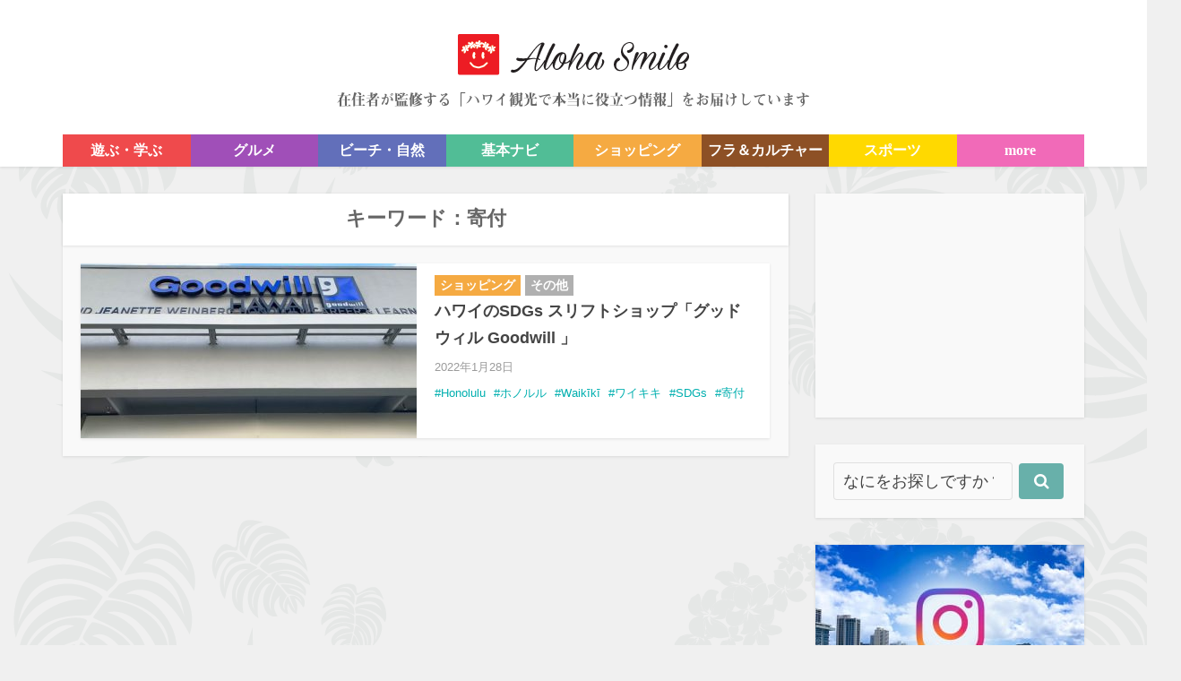

--- FILE ---
content_type: text/html; charset=UTF-8
request_url: https://alohasmile-hawaii.com/tag/%E5%AF%84%E4%BB%98/
body_size: 17142
content:
<!DOCTYPE html>
<!--[if IE 8]>
<html class="ie8"><![endif]-->
<!--[if IE 9]>
<html class="ie9"><![endif]-->
<!--[if gt IE 8]><!-->
<html dir="ltr" lang="ja" prefix="og: https://ogp.me/ns#"> <!--<![endif]-->

<head>
    <meta name="google-site-verification" content="ogPEzHfIKxtLJmW_Mgsx_IL85w7I4jgVvf8dvAEWiDo"/>
    <meta http-equiv="Content-Type" content="text/html; charset=UTF-8"/>
    <meta name="viewport" content="user-scalable=yes, width=device-width, initial-scale=1.0, maximum-scale=1">
	 <meta name="B-verify" content="f0205c26ffe5104bab87abc7a84cc91ef1add0e3" />

    <link rel="stylesheet" href="https://alohasmile-hawaii.com/wp-content/themes/voice2.0/css/hotfix-style.css">
    <link rel="stylesheet" href="https://alohasmile-hawaii.com/wp-content/cache/autoptimize/css/autoptimize_single_4a5e3c4d434c8eec09ef139a9e62d00e.css">

    <!-- Hotjar Tracking Code for https://alohasmile-hawaii.com/ -->
    <script>
        (function (h, o, t, j, a, r) {
            h.hj = h.hj || function () {
                (h.hj.q = h.hj.q || []).push(arguments)
            };
            h._hjSettings = {hjid: 469696, hjsv: 5};
            a = o.getElementsByTagName('head')[0];
            r = o.createElement('script');
            r.async = 1;
            r.src = t + h._hjSettings.hjid + j + h._hjSettings.hjsv;
            a.appendChild(r);
        })(window, document, '//static.hotjar.com/c/hotjar-', '.js?sv=');
    </script>

    <!--[if lt IE 9]>
    <script src="https://alohasmile-hawaii.com/wp-content/themes/voice2.0/js/html5.js"></script>
    <![endif]-->

    <script type="text/javascript">
        !function (t, e) {
            if (void 0 === e[t]) {
                e[t] = function () {
                    e[t].clients.push(this), this._init = [Array.prototype.slice.call(arguments)]
                }, e[t].clients = [];
                for (var r = function (t) {
                    return function () {
                        return this["_" + t] = this["_" + t] || [], this["_" + t].push(Array.prototype.slice.call(arguments)), this
                    }
                }, s       = ["addRecord", "set", "trackEvent", "trackPageview", "trackClicks", "ready"], a = 0; a < s.length; a++) {
                    var c = s[a];
                    e[t].prototype[c] = r(c)
                }
                var n = document.createElement("script");
                n.type = "text/javascript", n.async = !0, n.src = ("https:" === document.location.protocol ? "https:" : "http:") + "//cdn.treasuredata.com/sdk/1.8.4/td.min.js";
                var i = document.getElementsByTagName("script")[0];
                i.parentNode.insertBefore(n, i)
            }
        }("Treasure", this);
        // Configure an instance for your database
        var td = new Treasure({
            host: 'in.treasuredata.com',
            writeKey: '4433/f11fb3663511c49e9c34e328171723b34aae950e',
            database: 'honolulu'
        });
        // Enable cross-domain tracking
        td.set('$global', 'td_global_id', 'td_global_id');
        // Enable click tracking
        td.trackClicks();
        // Track pageview information to 'pageviews' table
        td.trackPageview('aloha_smile_pageview');
    </script>

    <title>寄付 | アロハスマイル（ALOHA SMILE）</title>

		<!-- All in One SEO Pro 4.9.3 - aioseo.com -->
	<meta name="description" content="寄付 について書かれた記事の一覧をご覧いただけます｜ アロハスマイル（ALOHA SMILE）" />
	<meta name="robots" content="max-image-preview:large" />
	<meta name="google-site-verification" content="UMthhJBMv3dziiFe6d40X3C-touvCJj6gGHaZaEMFko" />
	<link rel="canonical" href="https://alohasmile-hawaii.com/tag/%e5%af%84%e4%bb%98/" />
	<meta name="generator" content="All in One SEO Pro (AIOSEO) 4.9.3" />

		<!-- Global site tag (gtag.js) - Google Analytics -->
<script async src="https://www.googletagmanager.com/gtag/js?id=G-N5DN3XVSQK"></script>
<script>
window.dataLayer = window.dataLayer || [];
function gtag(){dataLayer.push(arguments);}
gtag('js', new Date());

gtag('config', 'G-N5DN3XVSQK');
</script>
		<meta property="og:locale" content="ja_JP" />
		<meta property="og:site_name" content="Aloha Smile" />
		<meta property="og:type" content="article" />
		<meta property="og:title" content="寄付 | アロハスマイル（ALOHA SMILE）" />
		<meta property="og:description" content="寄付 について書かれた記事の一覧をご覧いただけます｜ アロハスマイル（ALOHA SMILE）" />
		<meta property="og:url" content="https://alohasmile-hawaii.com/tag/%e5%af%84%e4%bb%98/" />
		<meta property="fb:app_id" content="546846808812292" />
		<meta property="fb:admins" content="100009239002385" />
		<meta property="article:publisher" content="https://www.facebook.com/ALOHASMILE4U/" />
		<meta name="twitter:card" content="summary_large_image" />
		<meta name="twitter:title" content="寄付 | アロハスマイル（ALOHA SMILE）" />
		<meta name="twitter:description" content="寄付 について書かれた記事の一覧をご覧いただけます｜ アロハスマイル（ALOHA SMILE）" />
		<script type="application/ld+json" class="aioseo-schema">
			{"@context":"https:\/\/schema.org","@graph":[{"@type":"BreadcrumbList","@id":"https:\/\/alohasmile-hawaii.com\/tag\/%E5%AF%84%E4%BB%98\/#breadcrumblist","itemListElement":[{"@type":"ListItem","@id":"https:\/\/alohasmile-hawaii.com#listItem","position":1,"name":"Home","item":"https:\/\/alohasmile-hawaii.com","nextItem":{"@type":"ListItem","@id":"https:\/\/alohasmile-hawaii.com\/tag\/%e5%af%84%e4%bb%98\/#listItem","name":"\u5bc4\u4ed8"}},{"@type":"ListItem","@id":"https:\/\/alohasmile-hawaii.com\/tag\/%e5%af%84%e4%bb%98\/#listItem","position":2,"name":"\u5bc4\u4ed8","previousItem":{"@type":"ListItem","@id":"https:\/\/alohasmile-hawaii.com#listItem","name":"Home"}}]},{"@type":"CollectionPage","@id":"https:\/\/alohasmile-hawaii.com\/tag\/%E5%AF%84%E4%BB%98\/#collectionpage","url":"https:\/\/alohasmile-hawaii.com\/tag\/%E5%AF%84%E4%BB%98\/","name":"\u5bc4\u4ed8 | \u30a2\u30ed\u30cf\u30b9\u30de\u30a4\u30eb\uff08ALOHA SMILE\uff09","description":"\u5bc4\u4ed8 \u306b\u3064\u3044\u3066\u66f8\u304b\u308c\u305f\u8a18\u4e8b\u306e\u4e00\u89a7\u3092\u3054\u89a7\u3044\u305f\u3060\u3051\u307e\u3059\uff5c \u30a2\u30ed\u30cf\u30b9\u30de\u30a4\u30eb\uff08ALOHA SMILE\uff09","inLanguage":"ja","isPartOf":{"@id":"https:\/\/alohasmile-hawaii.com\/#website"},"breadcrumb":{"@id":"https:\/\/alohasmile-hawaii.com\/tag\/%E5%AF%84%E4%BB%98\/#breadcrumblist"}},{"@type":"Organization","@id":"https:\/\/alohasmile-hawaii.com\/#organization","name":"\u682a\u5f0f\u4f1a\u793eHM-A","description":"\u682a\u5f0f\u4f1a\u793eHM-A\u306f \u300c\u30b9\u30dd\u30fc\u30c4\u3068\u30ab\u30eb\u30c1\u30e3\u30fc\u3092\u901a\u3057\u3066\u4eba\u3068\u4eba\u3092\u30b0\u30ed\u30fc\u30d0\u30eb\u306b\u7e4b\u3052\u3066\u3044\u304f\u300d\u3053\u3068\u3092\u76ee\u6307\u3057\u30012014\u5e746\u6708\u306b\u73fe\u6cd5\u4eba\u3092\u6539\u3081\u3066\u8a2d\u7acb\u3057\u3001\u3088\u308a\u6d3b\u767a\u304b\u3064\u56fd\u969b\u7684\u306a\u6d3b\u52d5\u3092\u63a8\u9032\u3057\u3066\u3044\u307e\u3059\u3002","url":"https:\/\/alohasmile-hawaii.com\/","telephone":"+81362733410","sameAs":["https:\/\/www.instagram.com\/alohasmile_hawaii","https:\/\/www.youtube.com\/user\/alohasmiletv"]},{"@type":"WebSite","@id":"https:\/\/alohasmile-hawaii.com\/#website","url":"https:\/\/alohasmile-hawaii.com\/","name":"\u30a2\u30ed\u30cf\u30b9\u30de\u30a4\u30eb | Aloha Smile","description":"\u5728\u4f4f\u8005\u304c\u76e3\u4fee\u3059\u308b\u300c\u30cf\u30ef\u30a4\u89b3\u5149\u3067\u672c\u5f53\u306b\u5f79\u7acb\u3064\u60c5\u5831\u300d\u3092\u304a\u5c4a\u3051\u3057\u3066\u3044\u307e\u3059","inLanguage":"ja","publisher":{"@id":"https:\/\/alohasmile-hawaii.com\/#organization"}}]}
		</script>
		<!-- All in One SEO Pro -->

<link rel='dns-prefetch' href='//static.addtoany.com' />
<link rel="alternate" type="application/rss+xml" title="アロハスマイル | Aloha Smile &raquo; フィード" href="https://alohasmile-hawaii.com/feed/" />
<link rel="alternate" type="application/rss+xml" title="アロハスマイル | Aloha Smile &raquo; コメントフィード" href="https://alohasmile-hawaii.com/comments/feed/" />
<script type="text/javascript" id="wpp-js" src="https://alohasmile-hawaii.com/wp-content/plugins/wordpress-popular-posts/assets/js/wpp.min.js?ver=7.3.6" data-sampling="1" data-sampling-rate="100" data-api-url="https://alohasmile-hawaii.com/wp-json/wordpress-popular-posts" data-post-id="0" data-token="7f72bca3a7" data-lang="0" data-debug="0"></script>
<link rel="alternate" type="application/rss+xml" title="アロハスマイル | Aloha Smile &raquo; 寄付 タグのフィード" href="https://alohasmile-hawaii.com/tag/%e5%af%84%e4%bb%98/feed/" />
		<!-- This site uses the Google Analytics by MonsterInsights plugin v9.11.1 - Using Analytics tracking - https://www.monsterinsights.com/ -->
		<!-- Note: MonsterInsights is not currently configured on this site. The site owner needs to authenticate with Google Analytics in the MonsterInsights settings panel. -->
					<!-- No tracking code set -->
				<!-- / Google Analytics by MonsterInsights -->
		<link rel='stylesheet' id='wp-block-library-css' href='https://alohasmile-hawaii.com/wp-includes/css/dist/block-library/style.min.css?ver=6.6.4' type='text/css' media='all' />
<link rel='stylesheet' id='aioseo/css/src/vue/standalone/blocks/table-of-contents/global.scss-css' href='https://alohasmile-hawaii.com/wp-content/cache/autoptimize/css/autoptimize_single_8aeaa129c1f80e6e5dbaa329351d1482.css?ver=4.9.3' type='text/css' media='all' />
<link rel='stylesheet' id='aioseo/css/src/vue/standalone/blocks/pro/recipe/global.scss-css' href='https://alohasmile-hawaii.com/wp-content/cache/autoptimize/css/autoptimize_single_68caf8b624ab1263888ffaee0e75d569.css?ver=4.9.3' type='text/css' media='all' />
<link rel='stylesheet' id='aioseo/css/src/vue/standalone/blocks/pro/product/global.scss-css' href='https://alohasmile-hawaii.com/wp-content/cache/autoptimize/css/autoptimize_single_27e22d413cf22a2cbdf07565e10edda4.css?ver=4.9.3' type='text/css' media='all' />
<link rel='stylesheet' id='quads-style-css-css' href='https://alohasmile-hawaii.com/wp-content/plugins/quick-adsense-reloaded/includes/gutenberg/dist/blocks.style.build.css?ver=2.0.98.1' type='text/css' media='all' />
<link rel='stylesheet' id='aioseo-eeat/css/src/vue/standalone/blocks/author-bio/global.scss-css' href='https://alohasmile-hawaii.com/wp-content/cache/autoptimize/css/autoptimize_single_a57f304aec713b506df059cd34d6c034.css?ver=1.2.9' type='text/css' media='all' />
<link rel='stylesheet' id='aioseo-eeat/css/src/vue/standalone/blocks/author-tooltip/global.scss-css' href='https://alohasmile-hawaii.com/wp-content/cache/autoptimize/css/autoptimize_single_bd07fde8075bb04853e85f7ad740e6a2.css?ver=1.2.9' type='text/css' media='all' />
<link rel='stylesheet' id='aioseo-eeat/css/src/vue/standalone/blocks/reviewer-tooltip/global.scss-css' href='https://alohasmile-hawaii.com/wp-content/cache/autoptimize/css/autoptimize_single_512e41f32960ec156c64642fd316f55d.css?ver=1.2.9' type='text/css' media='all' />
<link rel='stylesheet' id='aioseo-local-business/css/src/assets/scss/business-info.scss-css' href='https://alohasmile-hawaii.com/wp-content/cache/autoptimize/css/autoptimize_single_0e94a02d854ccf900cfdb42578e79fc9.css?ver=1.3.12' type='text/css' media='all' />
<link rel='stylesheet' id='aioseo-local-business/css/src/assets/scss/opening-hours.scss-css' href='https://alohasmile-hawaii.com/wp-content/cache/autoptimize/css/autoptimize_single_43ae7e43d7f3022afeed5e3c30820a8a.css?ver=1.3.12' type='text/css' media='all' />
<style id='classic-theme-styles-inline-css' type='text/css'>
/*! This file is auto-generated */
.wp-block-button__link{color:#fff;background-color:#32373c;border-radius:9999px;box-shadow:none;text-decoration:none;padding:calc(.667em + 2px) calc(1.333em + 2px);font-size:1.125em}.wp-block-file__button{background:#32373c;color:#fff;text-decoration:none}
</style>
<style id='global-styles-inline-css' type='text/css'>
:root{--wp--preset--aspect-ratio--square: 1;--wp--preset--aspect-ratio--4-3: 4/3;--wp--preset--aspect-ratio--3-4: 3/4;--wp--preset--aspect-ratio--3-2: 3/2;--wp--preset--aspect-ratio--2-3: 2/3;--wp--preset--aspect-ratio--16-9: 16/9;--wp--preset--aspect-ratio--9-16: 9/16;--wp--preset--color--black: #000000;--wp--preset--color--cyan-bluish-gray: #abb8c3;--wp--preset--color--white: #ffffff;--wp--preset--color--pale-pink: #f78da7;--wp--preset--color--vivid-red: #cf2e2e;--wp--preset--color--luminous-vivid-orange: #ff6900;--wp--preset--color--luminous-vivid-amber: #fcb900;--wp--preset--color--light-green-cyan: #7bdcb5;--wp--preset--color--vivid-green-cyan: #00d084;--wp--preset--color--pale-cyan-blue: #8ed1fc;--wp--preset--color--vivid-cyan-blue: #0693e3;--wp--preset--color--vivid-purple: #9b51e0;--wp--preset--gradient--vivid-cyan-blue-to-vivid-purple: linear-gradient(135deg,rgba(6,147,227,1) 0%,rgb(155,81,224) 100%);--wp--preset--gradient--light-green-cyan-to-vivid-green-cyan: linear-gradient(135deg,rgb(122,220,180) 0%,rgb(0,208,130) 100%);--wp--preset--gradient--luminous-vivid-amber-to-luminous-vivid-orange: linear-gradient(135deg,rgba(252,185,0,1) 0%,rgba(255,105,0,1) 100%);--wp--preset--gradient--luminous-vivid-orange-to-vivid-red: linear-gradient(135deg,rgba(255,105,0,1) 0%,rgb(207,46,46) 100%);--wp--preset--gradient--very-light-gray-to-cyan-bluish-gray: linear-gradient(135deg,rgb(238,238,238) 0%,rgb(169,184,195) 100%);--wp--preset--gradient--cool-to-warm-spectrum: linear-gradient(135deg,rgb(74,234,220) 0%,rgb(151,120,209) 20%,rgb(207,42,186) 40%,rgb(238,44,130) 60%,rgb(251,105,98) 80%,rgb(254,248,76) 100%);--wp--preset--gradient--blush-light-purple: linear-gradient(135deg,rgb(255,206,236) 0%,rgb(152,150,240) 100%);--wp--preset--gradient--blush-bordeaux: linear-gradient(135deg,rgb(254,205,165) 0%,rgb(254,45,45) 50%,rgb(107,0,62) 100%);--wp--preset--gradient--luminous-dusk: linear-gradient(135deg,rgb(255,203,112) 0%,rgb(199,81,192) 50%,rgb(65,88,208) 100%);--wp--preset--gradient--pale-ocean: linear-gradient(135deg,rgb(255,245,203) 0%,rgb(182,227,212) 50%,rgb(51,167,181) 100%);--wp--preset--gradient--electric-grass: linear-gradient(135deg,rgb(202,248,128) 0%,rgb(113,206,126) 100%);--wp--preset--gradient--midnight: linear-gradient(135deg,rgb(2,3,129) 0%,rgb(40,116,252) 100%);--wp--preset--font-size--small: 13px;--wp--preset--font-size--medium: 20px;--wp--preset--font-size--large: 36px;--wp--preset--font-size--x-large: 42px;--wp--preset--spacing--20: 0.44rem;--wp--preset--spacing--30: 0.67rem;--wp--preset--spacing--40: 1rem;--wp--preset--spacing--50: 1.5rem;--wp--preset--spacing--60: 2.25rem;--wp--preset--spacing--70: 3.38rem;--wp--preset--spacing--80: 5.06rem;--wp--preset--shadow--natural: 6px 6px 9px rgba(0, 0, 0, 0.2);--wp--preset--shadow--deep: 12px 12px 50px rgba(0, 0, 0, 0.4);--wp--preset--shadow--sharp: 6px 6px 0px rgba(0, 0, 0, 0.2);--wp--preset--shadow--outlined: 6px 6px 0px -3px rgba(255, 255, 255, 1), 6px 6px rgba(0, 0, 0, 1);--wp--preset--shadow--crisp: 6px 6px 0px rgba(0, 0, 0, 1);}:where(.is-layout-flex){gap: 0.5em;}:where(.is-layout-grid){gap: 0.5em;}body .is-layout-flex{display: flex;}.is-layout-flex{flex-wrap: wrap;align-items: center;}.is-layout-flex > :is(*, div){margin: 0;}body .is-layout-grid{display: grid;}.is-layout-grid > :is(*, div){margin: 0;}:where(.wp-block-columns.is-layout-flex){gap: 2em;}:where(.wp-block-columns.is-layout-grid){gap: 2em;}:where(.wp-block-post-template.is-layout-flex){gap: 1.25em;}:where(.wp-block-post-template.is-layout-grid){gap: 1.25em;}.has-black-color{color: var(--wp--preset--color--black) !important;}.has-cyan-bluish-gray-color{color: var(--wp--preset--color--cyan-bluish-gray) !important;}.has-white-color{color: var(--wp--preset--color--white) !important;}.has-pale-pink-color{color: var(--wp--preset--color--pale-pink) !important;}.has-vivid-red-color{color: var(--wp--preset--color--vivid-red) !important;}.has-luminous-vivid-orange-color{color: var(--wp--preset--color--luminous-vivid-orange) !important;}.has-luminous-vivid-amber-color{color: var(--wp--preset--color--luminous-vivid-amber) !important;}.has-light-green-cyan-color{color: var(--wp--preset--color--light-green-cyan) !important;}.has-vivid-green-cyan-color{color: var(--wp--preset--color--vivid-green-cyan) !important;}.has-pale-cyan-blue-color{color: var(--wp--preset--color--pale-cyan-blue) !important;}.has-vivid-cyan-blue-color{color: var(--wp--preset--color--vivid-cyan-blue) !important;}.has-vivid-purple-color{color: var(--wp--preset--color--vivid-purple) !important;}.has-black-background-color{background-color: var(--wp--preset--color--black) !important;}.has-cyan-bluish-gray-background-color{background-color: var(--wp--preset--color--cyan-bluish-gray) !important;}.has-white-background-color{background-color: var(--wp--preset--color--white) !important;}.has-pale-pink-background-color{background-color: var(--wp--preset--color--pale-pink) !important;}.has-vivid-red-background-color{background-color: var(--wp--preset--color--vivid-red) !important;}.has-luminous-vivid-orange-background-color{background-color: var(--wp--preset--color--luminous-vivid-orange) !important;}.has-luminous-vivid-amber-background-color{background-color: var(--wp--preset--color--luminous-vivid-amber) !important;}.has-light-green-cyan-background-color{background-color: var(--wp--preset--color--light-green-cyan) !important;}.has-vivid-green-cyan-background-color{background-color: var(--wp--preset--color--vivid-green-cyan) !important;}.has-pale-cyan-blue-background-color{background-color: var(--wp--preset--color--pale-cyan-blue) !important;}.has-vivid-cyan-blue-background-color{background-color: var(--wp--preset--color--vivid-cyan-blue) !important;}.has-vivid-purple-background-color{background-color: var(--wp--preset--color--vivid-purple) !important;}.has-black-border-color{border-color: var(--wp--preset--color--black) !important;}.has-cyan-bluish-gray-border-color{border-color: var(--wp--preset--color--cyan-bluish-gray) !important;}.has-white-border-color{border-color: var(--wp--preset--color--white) !important;}.has-pale-pink-border-color{border-color: var(--wp--preset--color--pale-pink) !important;}.has-vivid-red-border-color{border-color: var(--wp--preset--color--vivid-red) !important;}.has-luminous-vivid-orange-border-color{border-color: var(--wp--preset--color--luminous-vivid-orange) !important;}.has-luminous-vivid-amber-border-color{border-color: var(--wp--preset--color--luminous-vivid-amber) !important;}.has-light-green-cyan-border-color{border-color: var(--wp--preset--color--light-green-cyan) !important;}.has-vivid-green-cyan-border-color{border-color: var(--wp--preset--color--vivid-green-cyan) !important;}.has-pale-cyan-blue-border-color{border-color: var(--wp--preset--color--pale-cyan-blue) !important;}.has-vivid-cyan-blue-border-color{border-color: var(--wp--preset--color--vivid-cyan-blue) !important;}.has-vivid-purple-border-color{border-color: var(--wp--preset--color--vivid-purple) !important;}.has-vivid-cyan-blue-to-vivid-purple-gradient-background{background: var(--wp--preset--gradient--vivid-cyan-blue-to-vivid-purple) !important;}.has-light-green-cyan-to-vivid-green-cyan-gradient-background{background: var(--wp--preset--gradient--light-green-cyan-to-vivid-green-cyan) !important;}.has-luminous-vivid-amber-to-luminous-vivid-orange-gradient-background{background: var(--wp--preset--gradient--luminous-vivid-amber-to-luminous-vivid-orange) !important;}.has-luminous-vivid-orange-to-vivid-red-gradient-background{background: var(--wp--preset--gradient--luminous-vivid-orange-to-vivid-red) !important;}.has-very-light-gray-to-cyan-bluish-gray-gradient-background{background: var(--wp--preset--gradient--very-light-gray-to-cyan-bluish-gray) !important;}.has-cool-to-warm-spectrum-gradient-background{background: var(--wp--preset--gradient--cool-to-warm-spectrum) !important;}.has-blush-light-purple-gradient-background{background: var(--wp--preset--gradient--blush-light-purple) !important;}.has-blush-bordeaux-gradient-background{background: var(--wp--preset--gradient--blush-bordeaux) !important;}.has-luminous-dusk-gradient-background{background: var(--wp--preset--gradient--luminous-dusk) !important;}.has-pale-ocean-gradient-background{background: var(--wp--preset--gradient--pale-ocean) !important;}.has-electric-grass-gradient-background{background: var(--wp--preset--gradient--electric-grass) !important;}.has-midnight-gradient-background{background: var(--wp--preset--gradient--midnight) !important;}.has-small-font-size{font-size: var(--wp--preset--font-size--small) !important;}.has-medium-font-size{font-size: var(--wp--preset--font-size--medium) !important;}.has-large-font-size{font-size: var(--wp--preset--font-size--large) !important;}.has-x-large-font-size{font-size: var(--wp--preset--font-size--x-large) !important;}
:where(.wp-block-post-template.is-layout-flex){gap: 1.25em;}:where(.wp-block-post-template.is-layout-grid){gap: 1.25em;}
:where(.wp-block-columns.is-layout-flex){gap: 2em;}:where(.wp-block-columns.is-layout-grid){gap: 2em;}
:root :where(.wp-block-pullquote){font-size: 1.5em;line-height: 1.6;}
</style>
<link rel='stylesheet' id='contact-form-7-css' href='https://alohasmile-hawaii.com/wp-content/cache/autoptimize/css/autoptimize_single_3fd2afa98866679439097f4ab102fe0a.css?ver=6.0.6' type='text/css' media='all' />
<link rel='stylesheet' id='toc-screen-css' href='https://alohasmile-hawaii.com/wp-content/plugins/table-of-contents-plus/screen.min.css?ver=2411.1' type='text/css' media='all' />
<style id='toc-screen-inline-css' type='text/css'>
div#toc_container {width: 100%;}
</style>
<link rel='stylesheet' id='wordpress-popular-posts-css-css' href='https://alohasmile-hawaii.com/wp-content/cache/autoptimize/css/autoptimize_single_bc659c66ff1402b607f62f19f57691fd.css?ver=7.3.6' type='text/css' media='all' />
<link rel='stylesheet' id='vce_style-css' href='https://alohasmile-hawaii.com/wp-content/cache/autoptimize/css/autoptimize_single_301ae62d4e7d28b89a74a0cd24672025.css?ver=2.1' type='text/css' media='screen, print' />
<style id='vce_style-inline-css' type='text/css'>
body {background-color:#f0f0f0;background-attachment:inherit;background-position:left top;background-image:url('https://alohasmile-hawaii.com/wp-content/uploads/2016/01/bg5.png');}body,.mks_author_widget h3,.site-description,.meta-category a,textarea {font-family: '';font-weight: ;}h1,h2,h3,h4,h5,h6,blockquote,.vce-post-link,.site-title,.site-title a,.main-box-title,.comment-reply-title,.entry-title a,.vce-single .entry-headline p,.vce-prev-next-link,.author-title,.mks_pullquote,.widget_rss ul li .rsswidget,#bbpress-forums .bbp-forum-title,#bbpress-forums .bbp-topic-permalink {font-family: '';font-weight: ;}.main-navigation a,.sidr a{font-family: '';font-weight: ;}.vce-single .entry-content,.vce-single .entry-headline,.vce-single .entry-footer{width: 600px;}.vce-lay-a .lay-a-content{width: 600px;max-width: 600px;}.vce-page .entry-content,.vce-page .entry-title-page {width: 600px;}.vce-sid-none .vce-single .entry-content,.vce-sid-none .vce-single .entry-headline,.vce-sid-none .vce-single .entry-footer {width: 600px;}.vce-sid-none .vce-page .entry-content,.vce-sid-none .vce-page .entry-title-page,.error404 .entry-content {width: 1090px;max-width: 1090px;}body, button, input, select, textarea{color: #262626;}h1,h2,h3,h4,h5,h6,.entry-title a,.prev-next-nav a,#bbpress-forums .bbp-forum-title, #bbpress-forums .bbp-topic-permalink,.woocommerce ul.products li.product .price .amount{color: #444444;}a,.entry-title a:hover,.vce-prev-next-link:hover,.vce-author-links a:hover,.required,.error404 h4,.prev-next-nav a:hover,#bbpress-forums .bbp-forum-title:hover, #bbpress-forums .bbp-topic-permalink:hover,.woocommerce ul.products li.product h3:hover,.woocommerce ul.products li.product h3:hover mark,.main-box-title a:hover{color: #01afaf;}.vce-square,.vce-main-content .mejs-controls .mejs-time-rail .mejs-time-current,button,input[type="button"],input[type="reset"],input[type="submit"],.vce-button,.pagination-wapper a,#vce-pagination .next.page-numbers,#vce-pagination .prev.page-numbers,#vce-pagination .page-numbers,#vce-pagination .page-numbers.current,.vce-link-pages a,#vce-pagination a,.vce-load-more a,.vce-slider-pagination .owl-nav > div,.vce-mega-menu-posts-wrap .owl-nav > div,.comment-reply-link:hover,.vce-featured-section a,.vce-lay-g .vce-featured-info .meta-category a,.vce-404-menu a,.vce-post.sticky .meta-image:before,#vce-pagination .page-numbers:hover,#bbpress-forums .bbp-pagination .current,#bbpress-forums .bbp-pagination a:hover,.woocommerce #respond input#submit,.woocommerce a.button,.woocommerce button.button,.woocommerce input.button,.woocommerce ul.products li.product .added_to_cart,.woocommerce #respond input#submit:hover,.woocommerce a.button:hover,.woocommerce button.button:hover,.woocommerce input.button:hover,.woocommerce ul.products li.product .added_to_cart:hover,.woocommerce #respond input#submit.alt,.woocommerce a.button.alt,.woocommerce button.button.alt,.woocommerce input.button.alt,.woocommerce #respond input#submit.alt:hover, .woocommerce a.button.alt:hover, .woocommerce button.button.alt:hover, .woocommerce input.button.alt:hover,.woocommerce span.onsale,.woocommerce .widget_price_filter .ui-slider .ui-slider-range,.woocommerce .widget_price_filter .ui-slider .ui-slider-handle,.comments-holder .navigation .page-numbers.current,.vce-lay-a .vce-read-more:hover,.vce-lay-c .vce-read-more:hover{background-color: #01afaf;}#vce-pagination .page-numbers,.comments-holder .navigation .page-numbers{background: transparent;color: #01afaf;border: 1px solid #01afaf;}.comments-holder .navigation .page-numbers:hover{background: #01afaf;border: 1px solid #01afaf;}.bbp-pagination-links a{background: transparent;color: #01afaf;border: 1px solid #01afaf !important;}#vce-pagination .page-numbers.current,.bbp-pagination-links span.current,.comments-holder .navigation .page-numbers.current{border: 1px solid #01afaf;}.widget_categories .cat-item:before,.widget_categories .cat-item .count{background: #01afaf;}.comment-reply-link,.vce-lay-a .vce-read-more,.vce-lay-c .vce-read-more{border: 1px solid #01afaf;}.entry-meta div,.entry-meta div a,.comment-metadata a,.meta-category span,.meta-author-wrapped,.wp-caption .wp-caption-text,.widget_rss .rss-date,.sidebar cite,.site-footer cite,.sidebar .vce-post-list .entry-meta div,.sidebar .vce-post-list .entry-meta div a,.sidebar .vce-post-list .fn,.sidebar .vce-post-list .fn a,.site-footer .vce-post-list .entry-meta div,.site-footer .vce-post-list .entry-meta div a,.site-footer .vce-post-list .fn,.site-footer .vce-post-list .fn a,#bbpress-forums .bbp-topic-started-by,#bbpress-forums .bbp-topic-started-in,#bbpress-forums .bbp-forum-info .bbp-forum-content,#bbpress-forums p.bbp-topic-meta,span.bbp-admin-links a,.bbp-reply-post-date,#bbpress-forums li.bbp-header,#bbpress-forums li.bbp-footer,.woocommerce .woocommerce-result-count,.woocommerce .product_meta{color: #9b9b9b;}.main-box-title, .comment-reply-title, .main-box-head{background: #ffffff;color: #666666;}.main-box-title a{color: #666666;}.sidebar .widget .widget-title a{color: #666666;}.main-box,.comment-respond,.prev-next-nav{background: #f9f9f9;}.vce-post,ul.comment-list > li.comment,.main-box-single,.ie8 .vce-single,#disqus_thread,.vce-author-card,.vce-author-card .vce-content-outside,.mks-bredcrumbs-container,ul.comment-list > li.pingback{background: #ffffff;}.mks_tabs.horizontal .mks_tab_nav_item.active{border-bottom: 1px solid #ffffff;}.mks_tabs.horizontal .mks_tab_item,.mks_tabs.vertical .mks_tab_nav_item.active,.mks_tabs.horizontal .mks_tab_nav_item.active{background: #ffffff;}.mks_tabs.vertical .mks_tab_nav_item.active{border-right: 1px solid #ffffff;}#vce-pagination,.vce-slider-pagination .owl-controls,.vce-content-outside,.comments-holder .navigation{background: #f3f3f3;}.sidebar .widget-title{background: #ffffff;color: #333333;}.sidebar .widget{background: #f9f9f9;}.sidebar .widget,.sidebar .widget li a,.sidebar .mks_author_widget h3 a,.sidebar .mks_author_widget h3,.sidebar .vce-search-form .vce-search-input,.sidebar .vce-search-form .vce-search-input:focus{color: #444444;}.sidebar .widget li a:hover,.sidebar .widget a,.widget_nav_menu li.menu-item-has-children:hover:after,.widget_pages li.page_item_has_children:hover:after{color: #68b0aa;}.sidebar .tagcloud a {border: 1px solid #68b0aa;}.sidebar .mks_author_link,.sidebar .tagcloud a:hover,.sidebar .mks_themeforest_widget .more,.sidebar button,.sidebar input[type="button"],.sidebar input[type="reset"],.sidebar input[type="submit"],.sidebar .vce-button,.sidebar .bbp_widget_login .button{background-color: #68b0aa;}.sidebar .mks_author_widget .mks_autor_link_wrap,.sidebar .mks_themeforest_widget .mks_read_more{background: #f3f3f3;}.sidebar #wp-calendar caption,.sidebar .recentcomments,.sidebar .post-date,.sidebar #wp-calendar tbody{color: rgba(68,68,68,0.7);}.site-footer{background: #68b0aa;}.site-footer .widget-title{color: #ffffff;}.site-footer,.site-footer .widget,.site-footer .widget li a,.site-footer .mks_author_widget h3 a,.site-footer .mks_author_widget h3,.site-footer .vce-search-form .vce-search-input,.site-footer .vce-search-form .vce-search-input:focus{color: #ffffff;}.site-footer .widget li a:hover,.site-footer .widget a,.site-info a{color: #ffffff;}.site-footer .tagcloud a {border: 1px solid #ffffff;}.site-footer .mks_author_link,.site-footer .mks_themeforest_widget .more,.site-footer button,.site-footer input[type="button"],.site-footer input[type="reset"],.site-footer input[type="submit"],.site-footer .vce-button,.site-footer .tagcloud a:hover{background-color: #ffffff;}.site-footer #wp-calendar caption,.site-footer .recentcomments,.site-footer .post-date,.site-footer #wp-calendar tbody,.site-footer .site-info{color: rgba(255,255,255,0.7);}.top-header,.top-nav-menu li .sub-menu{background: #3a3a3a;}.top-header,.top-header a{color: #ffffff;}.top-header .vce-search-form .vce-search-input,.top-header .vce-search-input:focus,.top-header .vce-search-submit{color: #ffffff;}.top-header .vce-search-form .vce-search-input::-webkit-input-placeholder { color: #ffffff;}.top-header .vce-search-form .vce-search-input:-moz-placeholder { color: #ffffff;}.top-header .vce-search-form .vce-search-input::-moz-placeholder { color: #ffffff;}.top-header .vce-search-form .vce-search-input:-ms-input-placeholder { color: #ffffff;}.header-1-wrapper{height: 150px;padding-top: 15px;}.header-2-wrapper,.header-3-wrapper{height: 150px;}.header-2-wrapper .site-branding,.header-3-wrapper .site-branding{top: 15px;left: 0px;}.site-title a, .site-title a:hover{color: #232323;}.site-description{color: #666666;}.main-header{background-color: #ffffff;}.header-bottom-wrapper{background: #9be6e0;}.vce-header-ads{margin: 30px 0;}.header-3-wrapper .nav-menu > li > a{padding: 65px 15px;}.header-sticky,.sidr{background: rgba(155,230,224,0.95);}.ie8 .header-sticky{background: #ffffff;}.main-navigation a,.nav-menu .vce-mega-menu > .sub-menu > li > a,.sidr li a,.vce-menu-parent{color: #4a4a4a;}.nav-menu > li:hover > a,.nav-menu > .current_page_item > a,.nav-menu > .current-menu-item > a,.nav-menu > .current-menu-ancestor > a,.main-navigation a.vce-item-selected,.main-navigation ul ul li:hover > a,.nav-menu ul .current-menu-item a,.nav-menu ul .current_page_item a,.vce-menu-parent:hover,.sidr li a:hover,.main-navigation li.current-menu-item.fa:before,.vce-responsive-nav{color: #41928b;}.nav-menu > li:hover > a,.nav-menu > .current_page_item > a,.nav-menu > .current-menu-item > a,.nav-menu > .current-menu-ancestor > a,.main-navigation a.vce-item-selected,.main-navigation ul ul,.header-sticky .nav-menu > .current_page_item:hover > a,.header-sticky .nav-menu > .current-menu-item:hover > a,.header-sticky .nav-menu > .current-menu-ancestor:hover > a,.header-sticky .main-navigation a.vce-item-selected:hover{background-color: #ffffff;}.search-header-wrap ul{border-top: 2px solid #41928b;}.vce-border-top .main-box-title{border-top: 2px solid #01afaf;}.tagcloud a:hover,.sidebar .widget .mks_author_link,.sidebar .widget.mks_themeforest_widget .more,.site-footer .widget .mks_author_link,.site-footer .widget.mks_themeforest_widget .more,.vce-lay-g .entry-meta div,.vce-lay-g .fn,.vce-lay-g .fn a{color: #FFF;}.vce-featured-header .vce-featured-header-background{opacity: 0.5}.vce-featured-grid .vce-featured-header-background,.vce-post-big .vce-post-img:after,.vce-post-slider .vce-post-img:after{opacity: 0.5}.vce-featured-grid .owl-item:hover .vce-grid-text .vce-featured-header-background,.vce-post-big li:hover .vce-post-img:after,.vce-post-slider li:hover .vce-post-img:after {opacity: 0.8}#back-top {background: #68b0aa}.sidr input[type=text]{background: rgba(74,74,74,0.1);color: rgba(74,74,74,0.5);}.meta-image:hover a img,.vce-lay-h .img-wrap:hover .meta-image > img,.img-wrp:hover img,.vce-gallery-big:hover img,.vce-gallery .gallery-item:hover img,.vce_posts_widget .vce-post-big li:hover img,.vce-featured-grid .owl-item:hover img,.vce-post-img:hover img,.mega-menu-img:hover img{-webkit-transform: scale(1.1);-moz-transform: scale(1.1);-o-transform: scale(1.1);-ms-transform: scale(1.1);transform: scale(1.1);}.cat-item-44{ color:white; background-color: #f4777c;}a.category-44, .sidebar .widget .vce-post-list a.category-44{ color:white; background-color: #f4777c;}body.category-44 .main-box-title, .main-box-title.cat-44 { border-top: 2px solid #f4777c;}.widget_categories li.cat-item-44 .count { background: #f4777c;}.widget_categories li.cat-item-44:before { background:#f4777c;}.vce-featured-section .category-44, .vce-post-big .meta-category a.category-44, .vce-post-slider .meta-category a.category-44{ background-color: #f4777c;}.__tags .category-44{ background-color: #f4777c; color:white; }.vce-lay-g .vce-featured-info .meta-category a.category-44{ background-color: #f4777c;}.vce-lay-h header .meta-category a.category-44{ background-color: #f4777c;}.cat-item-39{ color:white; background-color: #a04fb8;}a.category-39, .sidebar .widget .vce-post-list a.category-39{ color:white; background-color: #a04fb8;}body.category-39 .main-box-title, .main-box-title.cat-39 { border-top: 2px solid #a04fb8;}.widget_categories li.cat-item-39 .count { background: #a04fb8;}.widget_categories li.cat-item-39:before { background:#a04fb8;}.vce-featured-section .category-39, .vce-post-big .meta-category a.category-39, .vce-post-slider .meta-category a.category-39{ background-color: #a04fb8;}.__tags .category-39{ background-color: #a04fb8; color:white; }.vce-lay-g .vce-featured-info .meta-category a.category-39{ background-color: #a04fb8;}.vce-lay-h header .meta-category a.category-39{ background-color: #a04fb8;}.cat-item-40{ color:white; background-color: #68cadf;}a.category-40, .sidebar .widget .vce-post-list a.category-40{ color:white; background-color: #68cadf;}body.category-40 .main-box-title, .main-box-title.cat-40 { border-top: 2px solid #68cadf;}.widget_categories li.cat-item-40 .count { background: #68cadf;}.widget_categories li.cat-item-40:before { background:#68cadf;}.vce-featured-section .category-40, .vce-post-big .meta-category a.category-40, .vce-post-slider .meta-category a.category-40{ background-color: #68cadf;}.__tags .category-40{ background-color: #68cadf; color:white; }.vce-lay-g .vce-featured-info .meta-category a.category-40{ background-color: #68cadf;}.vce-lay-h header .meta-category a.category-40{ background-color: #68cadf;}.cat-item-42{ color:white; background-color: #767ec5;}a.category-42, .sidebar .widget .vce-post-list a.category-42{ color:white; background-color: #767ec5;}body.category-42 .main-box-title, .main-box-title.cat-42 { border-top: 2px solid #767ec5;}.widget_categories li.cat-item-42 .count { background: #767ec5;}.widget_categories li.cat-item-42:before { background:#767ec5;}.vce-featured-section .category-42, .vce-post-big .meta-category a.category-42, .vce-post-slider .meta-category a.category-42{ background-color: #767ec5;}.__tags .category-42{ background-color: #767ec5; color:white; }.vce-lay-g .vce-featured-info .meta-category a.category-42{ background-color: #767ec5;}.vce-lay-h header .meta-category a.category-42{ background-color: #767ec5;}.cat-item-41{ color:white; background-color: #ff7ccc;}a.category-41, .sidebar .widget .vce-post-list a.category-41{ color:white; background-color: #ff7ccc;}body.category-41 .main-box-title, .main-box-title.cat-41 { border-top: 2px solid #ff7ccc;}.widget_categories li.cat-item-41 .count { background: #ff7ccc;}.widget_categories li.cat-item-41:before { background:#ff7ccc;}.vce-featured-section .category-41, .vce-post-big .meta-category a.category-41, .vce-post-slider .meta-category a.category-41{ background-color: #ff7ccc;}.__tags .category-41{ background-color: #ff7ccc; color:white; }.vce-lay-g .vce-featured-info .meta-category a.category-41{ background-color: #ff7ccc;}.vce-lay-h header .meta-category a.category-41{ background-color: #ff7ccc;}.cat-item-45{ color:white; background-color: #cc94e1;}a.category-45, .sidebar .widget .vce-post-list a.category-45{ color:white; background-color: #cc94e1;}body.category-45 .main-box-title, .main-box-title.cat-45 { border-top: 2px solid #cc94e1;}.widget_categories li.cat-item-45 .count { background: #cc94e1;}.widget_categories li.cat-item-45:before { background:#cc94e1;}.vce-featured-section .category-45, .vce-post-big .meta-category a.category-45, .vce-post-slider .meta-category a.category-45{ background-color: #cc94e1;}.__tags .category-45{ background-color: #cc94e1; color:white; }.vce-lay-g .vce-featured-info .meta-category a.category-45{ background-color: #cc94e1;}.vce-lay-h header .meta-category a.category-45{ background-color: #cc94e1;}.cat-item-80{ color:white; background-color: #626fba;}a.category-80, .sidebar .widget .vce-post-list a.category-80{ color:white; background-color: #626fba;}body.category-80 .main-box-title, .main-box-title.cat-80 { border-top: 2px solid #626fba;}.widget_categories li.cat-item-80 .count { background: #626fba;}.widget_categories li.cat-item-80:before { background:#626fba;}.vce-featured-section .category-80, .vce-post-big .meta-category a.category-80, .vce-post-slider .meta-category a.category-80{ background-color: #626fba;}.__tags .category-80{ background-color: #626fba; color:white; }.vce-lay-g .vce-featured-info .meta-category a.category-80{ background-color: #626fba;}.vce-lay-h header .meta-category a.category-80{ background-color: #626fba;}.cat-item-429{ color:white; background-color: #88c972;}a.category-429, .sidebar .widget .vce-post-list a.category-429{ color:white; background-color: #88c972;}body.category-429 .main-box-title, .main-box-title.cat-429 { border-top: 2px solid #88c972;}.widget_categories li.cat-item-429 .count { background: #88c972;}.widget_categories li.cat-item-429:before { background:#88c972;}.vce-featured-section .category-429, .vce-post-big .meta-category a.category-429, .vce-post-slider .meta-category a.category-429{ background-color: #88c972;}.__tags .category-429{ background-color: #88c972; color:white; }.vce-lay-g .vce-featured-info .meta-category a.category-429{ background-color: #88c972;}.vce-lay-h header .meta-category a.category-429{ background-color: #88c972;}.cat-item-522{ color:white; background-color: #ff7177;}a.category-522, .sidebar .widget .vce-post-list a.category-522{ color:white; background-color: #ff7177;}body.category-522 .main-box-title, .main-box-title.cat-522 { border-top: 2px solid #ff7177;}.widget_categories li.cat-item-522 .count { background: #ff7177;}.widget_categories li.cat-item-522:before { background:#ff7177;}.vce-featured-section .category-522, .vce-post-big .meta-category a.category-522, .vce-post-slider .meta-category a.category-522{ background-color: #ff7177;}.__tags .category-522{ background-color: #ff7177; color:white; }.vce-lay-g .vce-featured-info .meta-category a.category-522{ background-color: #ff7177;}.vce-lay-h header .meta-category a.category-522{ background-color: #ff7177;}.cat-item-733{ color:white; background-color: #a04fb8;}a.category-733, .sidebar .widget .vce-post-list a.category-733{ color:white; background-color: #a04fb8;}body.category-733 .main-box-title, .main-box-title.cat-733 { border-top: 2px solid #a04fb8;}.widget_categories li.cat-item-733 .count { background: #a04fb8;}.widget_categories li.cat-item-733:before { background:#a04fb8;}.vce-featured-section .category-733, .vce-post-big .meta-category a.category-733, .vce-post-slider .meta-category a.category-733{ background-color: #a04fb8;}.__tags .category-733{ background-color: #a04fb8; color:white; }.vce-lay-g .vce-featured-info .meta-category a.category-733{ background-color: #a04fb8;}.vce-lay-h header .meta-category a.category-733{ background-color: #a04fb8;}.cat-item-741{ color:white; background-color: #626fba;}a.category-741, .sidebar .widget .vce-post-list a.category-741{ color:white; background-color: #626fba;}body.category-741 .main-box-title, .main-box-title.cat-741 { border-top: 2px solid #626fba;}.widget_categories li.cat-item-741 .count { background: #626fba;}.widget_categories li.cat-item-741:before { background:#626fba;}.vce-featured-section .category-741, .vce-post-big .meta-category a.category-741, .vce-post-slider .meta-category a.category-741{ background-color: #626fba;}.__tags .category-741{ background-color: #626fba; color:white; }.vce-lay-g .vce-featured-info .meta-category a.category-741{ background-color: #626fba;}.vce-lay-h header .meta-category a.category-741{ background-color: #626fba;}.cat-item-744{ color:white; background-color: #51bd96;}a.category-744, .sidebar .widget .vce-post-list a.category-744{ color:white; background-color: #51bd96;}body.category-744 .main-box-title, .main-box-title.cat-744 { border-top: 2px solid #51bd96;}.widget_categories li.cat-item-744 .count { background: #51bd96;}.widget_categories li.cat-item-744:before { background:#51bd96;}.vce-featured-section .category-744, .vce-post-big .meta-category a.category-744, .vce-post-slider .meta-category a.category-744{ background-color: #51bd96;}.__tags .category-744{ background-color: #51bd96; color:white; }.vce-lay-g .vce-featured-info .meta-category a.category-744{ background-color: #51bd96;}.vce-lay-h header .meta-category a.category-744{ background-color: #51bd96;}.cat-item-735{ color:white; background-color: #a4e683;}a.category-735, .sidebar .widget .vce-post-list a.category-735{ color:white; background-color: #a4e683;}body.category-735 .main-box-title, .main-box-title.cat-735 { border-top: 2px solid #a4e683;}.widget_categories li.cat-item-735 .count { background: #a4e683;}.widget_categories li.cat-item-735:before { background:#a4e683;}.vce-featured-section .category-735, .vce-post-big .meta-category a.category-735, .vce-post-slider .meta-category a.category-735{ background-color: #a4e683;}.__tags .category-735{ background-color: #a4e683; color:white; }.vce-lay-g .vce-featured-info .meta-category a.category-735{ background-color: #a4e683;}.vce-lay-h header .meta-category a.category-735{ background-color: #a4e683;}.cat-item-737{ color:white; background-color: #f16ab8;}a.category-737, .sidebar .widget .vce-post-list a.category-737{ color:white; background-color: #f16ab8;}body.category-737 .main-box-title, .main-box-title.cat-737 { border-top: 2px solid #f16ab8;}.widget_categories li.cat-item-737 .count { background: #f16ab8;}.widget_categories li.cat-item-737:before { background:#f16ab8;}.vce-featured-section .category-737, .vce-post-big .meta-category a.category-737, .vce-post-slider .meta-category a.category-737{ background-color: #f16ab8;}.__tags .category-737{ background-color: #f16ab8; color:white; }.vce-lay-g .vce-featured-info .meta-category a.category-737{ background-color: #f16ab8;}.vce-lay-h header .meta-category a.category-737{ background-color: #f16ab8;}.cat-item-736{ color:white; background-color: #f16ab8;}a.category-736, .sidebar .widget .vce-post-list a.category-736{ color:white; background-color: #f16ab8;}body.category-736 .main-box-title, .main-box-title.cat-736 { border-top: 2px solid #f16ab8;}.widget_categories li.cat-item-736 .count { background: #f16ab8;}.widget_categories li.cat-item-736:before { background:#f16ab8;}.vce-featured-section .category-736, .vce-post-big .meta-category a.category-736, .vce-post-slider .meta-category a.category-736{ background-color: #f16ab8;}.__tags .category-736{ background-color: #f16ab8; color:white; }.vce-lay-g .vce-featured-info .meta-category a.category-736{ background-color: #f16ab8;}.vce-lay-h header .meta-category a.category-736{ background-color: #f16ab8;}.cat-item-739{ color:white; background-color: #a04fb8;}a.category-739, .sidebar .widget .vce-post-list a.category-739{ color:white; background-color: #a04fb8;}body.category-739 .main-box-title, .main-box-title.cat-739 { border-top: 2px solid #a04fb8;}.widget_categories li.cat-item-739 .count { background: #a04fb8;}.widget_categories li.cat-item-739:before { background:#a04fb8;}.vce-featured-section .category-739, .vce-post-big .meta-category a.category-739, .vce-post-slider .meta-category a.category-739{ background-color: #a04fb8;}.__tags .category-739{ background-color: #a04fb8; color:white; }.vce-lay-g .vce-featured-info .meta-category a.category-739{ background-color: #a04fb8;}.vce-lay-h header .meta-category a.category-739{ background-color: #a04fb8;}.cat-item-734{ color:white; background-color: #a04fb8;}a.category-734, .sidebar .widget .vce-post-list a.category-734{ color:white; background-color: #a04fb8;}body.category-734 .main-box-title, .main-box-title.cat-734 { border-top: 2px solid #a04fb8;}.widget_categories li.cat-item-734 .count { background: #a04fb8;}.widget_categories li.cat-item-734:before { background:#a04fb8;}.vce-featured-section .category-734, .vce-post-big .meta-category a.category-734, .vce-post-slider .meta-category a.category-734{ background-color: #a04fb8;}.__tags .category-734{ background-color: #a04fb8; color:white; }.vce-lay-g .vce-featured-info .meta-category a.category-734{ background-color: #a04fb8;}.vce-lay-h header .meta-category a.category-734{ background-color: #a04fb8;}.cat-item-738{ color:white; background-color: #a04fb8;}a.category-738, .sidebar .widget .vce-post-list a.category-738{ color:white; background-color: #a04fb8;}body.category-738 .main-box-title, .main-box-title.cat-738 { border-top: 2px solid #a04fb8;}.widget_categories li.cat-item-738 .count { background: #a04fb8;}.widget_categories li.cat-item-738:before { background:#a04fb8;}.vce-featured-section .category-738, .vce-post-big .meta-category a.category-738, .vce-post-slider .meta-category a.category-738{ background-color: #a04fb8;}.__tags .category-738{ background-color: #a04fb8; color:white; }.vce-lay-g .vce-featured-info .meta-category a.category-738{ background-color: #a04fb8;}.vce-lay-h header .meta-category a.category-738{ background-color: #a04fb8;}.cat-item-740{ color:white; background-color: #a04fb8;}a.category-740, .sidebar .widget .vce-post-list a.category-740{ color:white; background-color: #a04fb8;}body.category-740 .main-box-title, .main-box-title.cat-740 { border-top: 2px solid #a04fb8;}.widget_categories li.cat-item-740 .count { background: #a04fb8;}.widget_categories li.cat-item-740:before { background:#a04fb8;}.vce-featured-section .category-740, .vce-post-big .meta-category a.category-740, .vce-post-slider .meta-category a.category-740{ background-color: #a04fb8;}.__tags .category-740{ background-color: #a04fb8; color:white; }.vce-lay-g .vce-featured-info .meta-category a.category-740{ background-color: #a04fb8;}.vce-lay-h header .meta-category a.category-740{ background-color: #a04fb8;}.cat-item-742{ color:white; background-color: #626fba;}a.category-742, .sidebar .widget .vce-post-list a.category-742{ color:white; background-color: #626fba;}body.category-742 .main-box-title, .main-box-title.cat-742 { border-top: 2px solid #626fba;}.widget_categories li.cat-item-742 .count { background: #626fba;}.widget_categories li.cat-item-742:before { background:#626fba;}.vce-featured-section .category-742, .vce-post-big .meta-category a.category-742, .vce-post-slider .meta-category a.category-742{ background-color: #626fba;}.__tags .category-742{ background-color: #626fba; color:white; }.vce-lay-g .vce-featured-info .meta-category a.category-742{ background-color: #626fba;}.vce-lay-h header .meta-category a.category-742{ background-color: #626fba;}.cat-item-743{ color:white; background-color: #626fba;}a.category-743, .sidebar .widget .vce-post-list a.category-743{ color:white; background-color: #626fba;}body.category-743 .main-box-title, .main-box-title.cat-743 { border-top: 2px solid #626fba;}.widget_categories li.cat-item-743 .count { background: #626fba;}.widget_categories li.cat-item-743:before { background:#626fba;}.vce-featured-section .category-743, .vce-post-big .meta-category a.category-743, .vce-post-slider .meta-category a.category-743{ background-color: #626fba;}.__tags .category-743{ background-color: #626fba; color:white; }.vce-lay-g .vce-featured-info .meta-category a.category-743{ background-color: #626fba;}.vce-lay-h header .meta-category a.category-743{ background-color: #626fba;}.cat-item-748{ color:white; background-color: #51bd96;}a.category-748, .sidebar .widget .vce-post-list a.category-748{ color:white; background-color: #51bd96;}body.category-748 .main-box-title, .main-box-title.cat-748 { border-top: 2px solid #51bd96;}.widget_categories li.cat-item-748 .count { background: #51bd96;}.widget_categories li.cat-item-748:before { background:#51bd96;}.vce-featured-section .category-748, .vce-post-big .meta-category a.category-748, .vce-post-slider .meta-category a.category-748{ background-color: #51bd96;}.__tags .category-748{ background-color: #51bd96; color:white; }.vce-lay-g .vce-featured-info .meta-category a.category-748{ background-color: #51bd96;}.vce-lay-h header .meta-category a.category-748{ background-color: #51bd96;}.cat-item-749{ color:white; background-color: #51bd96;}a.category-749, .sidebar .widget .vce-post-list a.category-749{ color:white; background-color: #51bd96;}body.category-749 .main-box-title, .main-box-title.cat-749 { border-top: 2px solid #51bd96;}.widget_categories li.cat-item-749 .count { background: #51bd96;}.widget_categories li.cat-item-749:before { background:#51bd96;}.vce-featured-section .category-749, .vce-post-big .meta-category a.category-749, .vce-post-slider .meta-category a.category-749{ background-color: #51bd96;}.__tags .category-749{ background-color: #51bd96; color:white; }.vce-lay-g .vce-featured-info .meta-category a.category-749{ background-color: #51bd96;}.vce-lay-h header .meta-category a.category-749{ background-color: #51bd96;}.cat-item-746{ color:white; background-color: #51bd96;}a.category-746, .sidebar .widget .vce-post-list a.category-746{ color:white; background-color: #51bd96;}body.category-746 .main-box-title, .main-box-title.cat-746 { border-top: 2px solid #51bd96;}.widget_categories li.cat-item-746 .count { background: #51bd96;}.widget_categories li.cat-item-746:before { background:#51bd96;}.vce-featured-section .category-746, .vce-post-big .meta-category a.category-746, .vce-post-slider .meta-category a.category-746{ background-color: #51bd96;}.__tags .category-746{ background-color: #51bd96; color:white; }.vce-lay-g .vce-featured-info .meta-category a.category-746{ background-color: #51bd96;}.vce-lay-h header .meta-category a.category-746{ background-color: #51bd96;}.cat-item-745{ color:white; background-color: #51bd96;}a.category-745, .sidebar .widget .vce-post-list a.category-745{ color:white; background-color: #51bd96;}body.category-745 .main-box-title, .main-box-title.cat-745 { border-top: 2px solid #51bd96;}.widget_categories li.cat-item-745 .count { background: #51bd96;}.widget_categories li.cat-item-745:before { background:#51bd96;}.vce-featured-section .category-745, .vce-post-big .meta-category a.category-745, .vce-post-slider .meta-category a.category-745{ background-color: #51bd96;}.__tags .category-745{ background-color: #51bd96; color:white; }.vce-lay-g .vce-featured-info .meta-category a.category-745{ background-color: #51bd96;}.vce-lay-h header .meta-category a.category-745{ background-color: #51bd96;}.cat-item-747{ color:white; background-color: #51bd96;}a.category-747, .sidebar .widget .vce-post-list a.category-747{ color:white; background-color: #51bd96;}body.category-747 .main-box-title, .main-box-title.cat-747 { border-top: 2px solid #51bd96;}.widget_categories li.cat-item-747 .count { background: #51bd96;}.widget_categories li.cat-item-747:before { background:#51bd96;}.vce-featured-section .category-747, .vce-post-big .meta-category a.category-747, .vce-post-slider .meta-category a.category-747{ background-color: #51bd96;}.__tags .category-747{ background-color: #51bd96; color:white; }.vce-lay-g .vce-featured-info .meta-category a.category-747{ background-color: #51bd96;}.vce-lay-h header .meta-category a.category-747{ background-color: #51bd96;}.cat-item-750{ color:white; background-color: #f16ab8;}a.category-750, .sidebar .widget .vce-post-list a.category-750{ color:white; background-color: #f16ab8;}body.category-750 .main-box-title, .main-box-title.cat-750 { border-top: 2px solid #f16ab8;}.widget_categories li.cat-item-750 .count { background: #f16ab8;}.widget_categories li.cat-item-750:before { background:#f16ab8;}.vce-featured-section .category-750, .vce-post-big .meta-category a.category-750, .vce-post-slider .meta-category a.category-750{ background-color: #f16ab8;}.__tags .category-750{ background-color: #f16ab8; color:white; }.vce-lay-g .vce-featured-info .meta-category a.category-750{ background-color: #f16ab8;}.vce-lay-h header .meta-category a.category-750{ background-color: #f16ab8;}.cat-item-753{ color:white; background-color: #f16ab8;}a.category-753, .sidebar .widget .vce-post-list a.category-753{ color:white; background-color: #f16ab8;}body.category-753 .main-box-title, .main-box-title.cat-753 { border-top: 2px solid #f16ab8;}.widget_categories li.cat-item-753 .count { background: #f16ab8;}.widget_categories li.cat-item-753:before { background:#f16ab8;}.vce-featured-section .category-753, .vce-post-big .meta-category a.category-753, .vce-post-slider .meta-category a.category-753{ background-color: #f16ab8;}.__tags .category-753{ background-color: #f16ab8; color:white; }.vce-lay-g .vce-featured-info .meta-category a.category-753{ background-color: #f16ab8;}.vce-lay-h header .meta-category a.category-753{ background-color: #f16ab8;}.cat-item-754{ color:white; background-color: #f16ab8;}a.category-754, .sidebar .widget .vce-post-list a.category-754{ color:white; background-color: #f16ab8;}body.category-754 .main-box-title, .main-box-title.cat-754 { border-top: 2px solid #f16ab8;}.widget_categories li.cat-item-754 .count { background: #f16ab8;}.widget_categories li.cat-item-754:before { background:#f16ab8;}.vce-featured-section .category-754, .vce-post-big .meta-category a.category-754, .vce-post-slider .meta-category a.category-754{ background-color: #f16ab8;}.__tags .category-754{ background-color: #f16ab8; color:white; }.vce-lay-g .vce-featured-info .meta-category a.category-754{ background-color: #f16ab8;}.vce-lay-h header .meta-category a.category-754{ background-color: #f16ab8;}.cat-item-755{ color:white; background-color: #f5aa42;}a.category-755, .sidebar .widget .vce-post-list a.category-755{ color:white; background-color: #f5aa42;}body.category-755 .main-box-title, .main-box-title.cat-755 { border-top: 2px solid #f5aa42;}.widget_categories li.cat-item-755 .count { background: #f5aa42;}.widget_categories li.cat-item-755:before { background:#f5aa42;}.vce-featured-section .category-755, .vce-post-big .meta-category a.category-755, .vce-post-slider .meta-category a.category-755{ background-color: #f5aa42;}.__tags .category-755{ background-color: #f5aa42; color:white; }.vce-lay-g .vce-featured-info .meta-category a.category-755{ background-color: #f5aa42;}.vce-lay-h header .meta-category a.category-755{ background-color: #f5aa42;}.cat-item-2301{ color:white; background-color: #51bd96;}a.category-2301, .sidebar .widget .vce-post-list a.category-2301{ color:white; background-color: #51bd96;}body.category-2301 .main-box-title, .main-box-title.cat-2301 { border-top: 2px solid #51bd96;}.widget_categories li.cat-item-2301 .count { background: #51bd96;}.widget_categories li.cat-item-2301:before { background:#51bd96;}.vce-featured-section .category-2301, .vce-post-big .meta-category a.category-2301, .vce-post-slider .meta-category a.category-2301{ background-color: #51bd96;}.__tags .category-2301{ background-color: #51bd96; color:white; }.vce-lay-g .vce-featured-info .meta-category a.category-2301{ background-color: #51bd96;}.vce-lay-h header .meta-category a.category-2301{ background-color: #51bd96;}.cat-item-2299{ color:white; background-color: #a04fb8;}a.category-2299, .sidebar .widget .vce-post-list a.category-2299{ color:white; background-color: #a04fb8;}body.category-2299 .main-box-title, .main-box-title.cat-2299 { border-top: 2px solid #a04fb8;}.widget_categories li.cat-item-2299 .count { background: #a04fb8;}.widget_categories li.cat-item-2299:before { background:#a04fb8;}.vce-featured-section .category-2299, .vce-post-big .meta-category a.category-2299, .vce-post-slider .meta-category a.category-2299{ background-color: #a04fb8;}.__tags .category-2299{ background-color: #a04fb8; color:white; }.vce-lay-g .vce-featured-info .meta-category a.category-2299{ background-color: #a04fb8;}.vce-lay-h header .meta-category a.category-2299{ background-color: #a04fb8;}.cat-item-2302{ color:white; background-color: #f5aa42;}a.category-2302, .sidebar .widget .vce-post-list a.category-2302{ color:white; background-color: #f5aa42;}body.category-2302 .main-box-title, .main-box-title.cat-2302 { border-top: 2px solid #f5aa42;}.widget_categories li.cat-item-2302 .count { background: #f5aa42;}.widget_categories li.cat-item-2302:before { background:#f5aa42;}.vce-featured-section .category-2302, .vce-post-big .meta-category a.category-2302, .vce-post-slider .meta-category a.category-2302{ background-color: #f5aa42;}.__tags .category-2302{ background-color: #f5aa42; color:white; }.vce-lay-g .vce-featured-info .meta-category a.category-2302{ background-color: #f5aa42;}.vce-lay-h header .meta-category a.category-2302{ background-color: #f5aa42;}.cat-item-2300{ color:white; background-color: #626fba;}a.category-2300, .sidebar .widget .vce-post-list a.category-2300{ color:white; background-color: #626fba;}body.category-2300 .main-box-title, .main-box-title.cat-2300 { border-top: 2px solid #626fba;}.widget_categories li.cat-item-2300 .count { background: #626fba;}.widget_categories li.cat-item-2300:before { background:#626fba;}.vce-featured-section .category-2300, .vce-post-big .meta-category a.category-2300, .vce-post-slider .meta-category a.category-2300{ background-color: #626fba;}.__tags .category-2300{ background-color: #626fba; color:white; }.vce-lay-g .vce-featured-info .meta-category a.category-2300{ background-color: #626fba;}.vce-lay-h header .meta-category a.category-2300{ background-color: #626fba;}.cat-item-2309{ color:white; background-color: #f16ab8;}a.category-2309, .sidebar .widget .vce-post-list a.category-2309{ color:white; background-color: #f16ab8;}body.category-2309 .main-box-title, .main-box-title.cat-2309 { border-top: 2px solid #f16ab8;}.widget_categories li.cat-item-2309 .count { background: #f16ab8;}.widget_categories li.cat-item-2309:before { background:#f16ab8;}.vce-featured-section .category-2309, .vce-post-big .meta-category a.category-2309, .vce-post-slider .meta-category a.category-2309{ background-color: #f16ab8;}.__tags .category-2309{ background-color: #f16ab8; color:white; }.vce-lay-g .vce-featured-info .meta-category a.category-2309{ background-color: #f16ab8;}.vce-lay-h header .meta-category a.category-2309{ background-color: #f16ab8;}.cat-item-2303{ color:white; background-color: #f16ab8;}a.category-2303, .sidebar .widget .vce-post-list a.category-2303{ color:white; background-color: #f16ab8;}body.category-2303 .main-box-title, .main-box-title.cat-2303 { border-top: 2px solid #f16ab8;}.widget_categories li.cat-item-2303 .count { background: #f16ab8;}.widget_categories li.cat-item-2303:before { background:#f16ab8;}.vce-featured-section .category-2303, .vce-post-big .meta-category a.category-2303, .vce-post-slider .meta-category a.category-2303{ background-color: #f16ab8;}.__tags .category-2303{ background-color: #f16ab8; color:white; }.vce-lay-g .vce-featured-info .meta-category a.category-2303{ background-color: #f16ab8;}.vce-lay-h header .meta-category a.category-2303{ background-color: #f16ab8;}.cat-item-2305{ color:white; background-color: #f16ab8;}a.category-2305, .sidebar .widget .vce-post-list a.category-2305{ color:white; background-color: #f16ab8;}body.category-2305 .main-box-title, .main-box-title.cat-2305 { border-top: 2px solid #f16ab8;}.widget_categories li.cat-item-2305 .count { background: #f16ab8;}.widget_categories li.cat-item-2305:before { background:#f16ab8;}.vce-featured-section .category-2305, .vce-post-big .meta-category a.category-2305, .vce-post-slider .meta-category a.category-2305{ background-color: #f16ab8;}.__tags .category-2305{ background-color: #f16ab8; color:white; }.vce-lay-g .vce-featured-info .meta-category a.category-2305{ background-color: #f16ab8;}.vce-lay-h header .meta-category a.category-2305{ background-color: #f16ab8;}.cat-item-2306{ color:white; background-color: #f16ab8;}a.category-2306, .sidebar .widget .vce-post-list a.category-2306{ color:white; background-color: #f16ab8;}body.category-2306 .main-box-title, .main-box-title.cat-2306 { border-top: 2px solid #f16ab8;}.widget_categories li.cat-item-2306 .count { background: #f16ab8;}.widget_categories li.cat-item-2306:before { background:#f16ab8;}.vce-featured-section .category-2306, .vce-post-big .meta-category a.category-2306, .vce-post-slider .meta-category a.category-2306{ background-color: #f16ab8;}.__tags .category-2306{ background-color: #f16ab8; color:white; }.vce-lay-g .vce-featured-info .meta-category a.category-2306{ background-color: #f16ab8;}.vce-lay-h header .meta-category a.category-2306{ background-color: #f16ab8;}.cat-item-2304{ color:white; background-color: #f16ab8;}a.category-2304, .sidebar .widget .vce-post-list a.category-2304{ color:white; background-color: #f16ab8;}body.category-2304 .main-box-title, .main-box-title.cat-2304 { border-top: 2px solid #f16ab8;}.widget_categories li.cat-item-2304 .count { background: #f16ab8;}.widget_categories li.cat-item-2304:before { background:#f16ab8;}.vce-featured-section .category-2304, .vce-post-big .meta-category a.category-2304, .vce-post-slider .meta-category a.category-2304{ background-color: #f16ab8;}.__tags .category-2304{ background-color: #f16ab8; color:white; }.vce-lay-g .vce-featured-info .meta-category a.category-2304{ background-color: #f16ab8;}.vce-lay-h header .meta-category a.category-2304{ background-color: #f16ab8;}.cat-item-2308{ color:white; background-color: #f16ab8;}a.category-2308, .sidebar .widget .vce-post-list a.category-2308{ color:white; background-color: #f16ab8;}body.category-2308 .main-box-title, .main-box-title.cat-2308 { border-top: 2px solid #f16ab8;}.widget_categories li.cat-item-2308 .count { background: #f16ab8;}.widget_categories li.cat-item-2308:before { background:#f16ab8;}.vce-featured-section .category-2308, .vce-post-big .meta-category a.category-2308, .vce-post-slider .meta-category a.category-2308{ background-color: #f16ab8;}.__tags .category-2308{ background-color: #f16ab8; color:white; }.vce-lay-g .vce-featured-info .meta-category a.category-2308{ background-color: #f16ab8;}.vce-lay-h header .meta-category a.category-2308{ background-color: #f16ab8;}.cat-item-2307{ color:white; background-color: #f16ab8;}a.category-2307, .sidebar .widget .vce-post-list a.category-2307{ color:white; background-color: #f16ab8;}body.category-2307 .main-box-title, .main-box-title.cat-2307 { border-top: 2px solid #f16ab8;}.widget_categories li.cat-item-2307 .count { background: #f16ab8;}.widget_categories li.cat-item-2307:before { background:#f16ab8;}.vce-featured-section .category-2307, .vce-post-big .meta-category a.category-2307, .vce-post-slider .meta-category a.category-2307{ background-color: #f16ab8;}.__tags .category-2307{ background-color: #f16ab8; color:white; }.vce-lay-g .vce-featured-info .meta-category a.category-2307{ background-color: #f16ab8;}.vce-lay-h header .meta-category a.category-2307{ background-color: #f16ab8;}.cat-item-2298{ color:white; background-color: #ef4a4c;}a.category-2298, .sidebar .widget .vce-post-list a.category-2298{ color:white; background-color: #ef4a4c;}body.category-2298 .main-box-title, .main-box-title.cat-2298 { border-top: 2px solid #ef4a4c;}.widget_categories li.cat-item-2298 .count { background: #ef4a4c;}.widget_categories li.cat-item-2298:before { background:#ef4a4c;}.vce-featured-section .category-2298, .vce-post-big .meta-category a.category-2298, .vce-post-slider .meta-category a.category-2298{ background-color: #ef4a4c;}.__tags .category-2298{ background-color: #ef4a4c; color:white; }.vce-lay-g .vce-featured-info .meta-category a.category-2298{ background-color: #ef4a4c;}.vce-lay-h header .meta-category a.category-2298{ background-color: #ef4a4c;}.cat-item-2346{ color:white; background-color: #ffd900;}a.category-2346, .sidebar .widget .vce-post-list a.category-2346{ color:white; background-color: #ffd900;}body.category-2346 .main-box-title, .main-box-title.cat-2346 { border-top: 2px solid #ffd900;}.widget_categories li.cat-item-2346 .count { background: #ffd900;}.widget_categories li.cat-item-2346:before { background:#ffd900;}.vce-featured-section .category-2346, .vce-post-big .meta-category a.category-2346, .vce-post-slider .meta-category a.category-2346{ background-color: #ffd900;}.__tags .category-2346{ background-color: #ffd900; color:white; }.vce-lay-g .vce-featured-info .meta-category a.category-2346{ background-color: #ffd900;}.vce-lay-h header .meta-category a.category-2346{ background-color: #ffd900;}.cat-item-2376{ color:white; background-color: #f16ab8;}a.category-2376, .sidebar .widget .vce-post-list a.category-2376{ color:white; background-color: #f16ab8;}body.category-2376 .main-box-title, .main-box-title.cat-2376 { border-top: 2px solid #f16ab8;}.widget_categories li.cat-item-2376 .count { background: #f16ab8;}.widget_categories li.cat-item-2376:before { background:#f16ab8;}.vce-featured-section .category-2376, .vce-post-big .meta-category a.category-2376, .vce-post-slider .meta-category a.category-2376{ background-color: #f16ab8;}.__tags .category-2376{ background-color: #f16ab8; color:white; }.vce-lay-g .vce-featured-info .meta-category a.category-2376{ background-color: #f16ab8;}.vce-lay-h header .meta-category a.category-2376{ background-color: #f16ab8;}.cat-item-2409{ color:white; background-color: #8d5025;}a.category-2409, .sidebar .widget .vce-post-list a.category-2409{ color:white; background-color: #8d5025;}body.category-2409 .main-box-title, .main-box-title.cat-2409 { border-top: 2px solid #8d5025;}.widget_categories li.cat-item-2409 .count { background: #8d5025;}.widget_categories li.cat-item-2409:before { background:#8d5025;}.vce-featured-section .category-2409, .vce-post-big .meta-category a.category-2409, .vce-post-slider .meta-category a.category-2409{ background-color: #8d5025;}.__tags .category-2409{ background-color: #8d5025; color:white; }.vce-lay-g .vce-featured-info .meta-category a.category-2409{ background-color: #8d5025;}.vce-lay-h header .meta-category a.category-2409{ background-color: #8d5025;}
</style>
<link rel='stylesheet' id='default_style-css' href='https://alohasmile-hawaii.com/wp-content/cache/autoptimize/css/autoptimize_single_681bc489b7f37f54d312535918d3d694.css?ver=1697098770' type='text/css' media='all' />
<link rel='stylesheet' id='wp-pagenavi-css' href='https://alohasmile-hawaii.com/wp-content/cache/autoptimize/css/autoptimize_single_73d29ecb3ae4eb2b78712fab3a46d32d.css?ver=2.70' type='text/css' media='all' />
<link rel='stylesheet' id='addtoany-css' href='https://alohasmile-hawaii.com/wp-content/plugins/add-to-any/addtoany.min.css?ver=1.16' type='text/css' media='all' />
<script type="text/javascript" id="addtoany-core-js-before">
/* <![CDATA[ */
window.a2a_config=window.a2a_config||{};a2a_config.callbacks=[];a2a_config.overlays=[];a2a_config.templates={};a2a_localize = {
	Share: "共有",
	Save: "ブックマーク",
	Subscribe: "購読",
	Email: "メール",
	Bookmark: "ブックマーク",
	ShowAll: "すべて表示する",
	ShowLess: "小さく表示する",
	FindServices: "サービスを探す",
	FindAnyServiceToAddTo: "追加するサービスを今すぐ探す",
	PoweredBy: "Powered by",
	ShareViaEmail: "メールでシェアする",
	SubscribeViaEmail: "メールで購読する",
	BookmarkInYourBrowser: "ブラウザにブックマーク",
	BookmarkInstructions: "このページをブックマークするには、 Ctrl+D または \u2318+D を押下。",
	AddToYourFavorites: "お気に入りに追加",
	SendFromWebOrProgram: "任意のメールアドレスまたはメールプログラムから送信",
	EmailProgram: "メールプログラム",
	More: "詳細&#8230;",
	ThanksForSharing: "共有ありがとうございます !",
	ThanksForFollowing: "フォローありがとうございます !"
};
/* ]]> */
</script>
<script type="text/javascript" defer src="https://static.addtoany.com/menu/page.js" id="addtoany-core-js"></script>
<script type="text/javascript" src="https://alohasmile-hawaii.com/wp-includes/js/jquery/jquery.min.js?ver=3.7.1" id="jquery-core-js"></script>


<script src="//pagead2.googlesyndication.com/pagead/js/adsbygoogle.js"></script><script>document.cookie = 'quads_browser_width='+screen.width;</script>            <style id="wpp-loading-animation-styles">@-webkit-keyframes bgslide{from{background-position-x:0}to{background-position-x:-200%}}@keyframes bgslide{from{background-position-x:0}to{background-position-x:-200%}}.wpp-widget-block-placeholder,.wpp-shortcode-placeholder{margin:0 auto;width:60px;height:3px;background:#dd3737;background:linear-gradient(90deg,#dd3737 0%,#571313 10%,#dd3737 100%);background-size:200% auto;border-radius:3px;-webkit-animation:bgslide 1s infinite linear;animation:bgslide 1s infinite linear}</style>
            <style type="text/css">.recentcomments a{display:inline !important;padding:0 !important;margin:0 !important;}</style><link rel="icon" href="https://alohasmile-hawaii.com/wp-content/uploads/2016/01/cropped-site_icon-32x32.png" sizes="32x32" />
<link rel="icon" href="https://alohasmile-hawaii.com/wp-content/uploads/2016/01/cropped-site_icon-192x192.png" sizes="192x192" />
<link rel="apple-touch-icon" href="https://alohasmile-hawaii.com/wp-content/uploads/2016/01/cropped-site_icon-180x180.png" />
<meta name="msapplication-TileImage" content="https://alohasmile-hawaii.com/wp-content/uploads/2016/01/cropped-site_icon-270x270.png" />
<link rel="shortcut icon" href="https://alohasmile-hawaii.com/wp-content/uploads/2016/01/favicon.gif" type="image/x-icon" /><link rel="apple-touch-icon" href="https://alohasmile-hawaii.com/wp-content/uploads/2016/01/apple.gif" /></head>

<body class="archive tag tag-2369 chrome vce-sid-right">


<style>
	
	.IDwarning {
  display: block;
  width: 100%;
  background: #F8E71C;
  text-align: center;
  height: 40px;
  line-height: 40px;
  color: #000;
  text-decoration: none;
		font-size:12px
}

	
    .mobile_banner {
        position: fixed;
        bottom: 0;
        width: 100%;
        opacity: 0;
        transform: translateY(100%);
        transition: 0.3s ease-in-out;
        display: none;
        z-index: 999;
    }

    .mobile_banner.is-visible {
        opacity: 1;
        transform: translateY(0%);
    }

    .mobile_banner.is-removed {
        opacity: 0 !important;
        transform: translateY(100%) !important;
        pointer-events: none;
    }

    .mobile_banner__close {
        position: absolute;
        right: 0;
        top: -17px;
        width: 17px;
        height: 17px;
        padding: 3px;
        border-radius: 3px 0 0 0;
        background-color: rgba(0, 0, 0, 0.5);
        display: flex;
        justify-content: center;
        align-items: center;
    }

    @media screen and (max-width: 500px) {
        .mobile_banner {
            display: block;
        }
		.IDwarning {
			      display: none !important;
		}

        #back-top {
            display: none !important;
        }
    }
</style>


<div class="mobile_banner">
    <div class="mobile_banner__close"><img src="https://alohasmile-hawaii.com/wp-content/themes/voice2.0/images/fa-angle-down.png"></div>
    <a target="_blank" href="https://www.instagram.com/alohasmile_hawaii/?hl=ja"><img src="https://alohasmile-hawaii.com/wp-content/uploads/2019/03/banner2.jpg" alt=""></a>
</div>


<div id="vce-main">


    <header id="header" class="main-header">
                
        <nav id="global-nav--side" class="global-nav--side" role="navigation" style="display: none;">
            <ul id="__nav-menu" class="__nav-menu"><li id="menu-item-24366" class="menu-item menu-item-type-taxonomy menu-item-object-category menu-item-24366 cat-item-2298"><a href="https://alohasmile-hawaii.com/./activity-learning/">遊ぶ・学ぶ</a></li>
<li id="menu-item-24367" class="menu-item menu-item-type-taxonomy menu-item-object-category menu-item-24367 cat-item-2299"><a href="https://alohasmile-hawaii.com/./gourmet/">グルメ</a></li>
<li id="menu-item-24368" class="menu-item menu-item-type-taxonomy menu-item-object-category menu-item-24368 cat-item-2300"><a href="https://alohasmile-hawaii.com/./beach-nature/">ビーチ・自然</a></li>
<li id="menu-item-24369" class="menu-item menu-item-type-taxonomy menu-item-object-category menu-item-24369 cat-item-2301"><a href="https://alohasmile-hawaii.com/./navi/">基本ナビ</a></li>
<li id="menu-item-24370" class="menu-item menu-item-type-taxonomy menu-item-object-category menu-item-24370 cat-item-2302"><a href="https://alohasmile-hawaii.com/./shopping/">ショッピング</a></li>
<li id="menu-item-24371" class="menu-item menu-item-type-taxonomy menu-item-object-category menu-item-24371 cat-item-2303"><a href="https://alohasmile-hawaii.com/./event/">イベント</a></li>
<li id="menu-item-24372" class="menu-item menu-item-type-taxonomy menu-item-object-category menu-item-24372 cat-item-2305"><a href="https://alohasmile-hawaii.com/./beauty-healthy/">美容・健康</a></li>
<li id="menu-item-24373" class="menu-item menu-item-type-taxonomy menu-item-object-category menu-item-24373 cat-item-2304"><a href="https://alohasmile-hawaii.com/./culture-history/">カルチャー＆ヒストリー</a></li>
<li id="menu-item-24374" class="menu-item menu-item-type-taxonomy menu-item-object-category menu-item-24374 cat-item-2306"><a href="https://alohasmile-hawaii.com/./stay/">泊まる</a></li>
<li id="menu-item-24375" class="menu-item menu-item-type-taxonomy menu-item-object-category menu-item-24375 cat-item-2308"><a href="https://alohasmile-hawaii.com/./other/">その他</a></li>
<li id="menu-item-24376" class="menu-item menu-item-type-taxonomy menu-item-object-category menu-item-24376 cat-item-2307"><a href="https://alohasmile-hawaii.com/./service/">交通・サービス</a></li>
<li id="menu-item-12423" class="menu-item menu-item-type-post_type menu-item-object-page menu-item-12423"><a href="https://alohasmile-hawaii.com/?page_id=12404">アロハスマイルとは？</a></li>
<li id="menu-item-12424" class="menu-item menu-item-type-post_type menu-item-object-page menu-item-12424"><a href="https://alohasmile-hawaii.com/contact/">お問い合わせ</a></li>
<li id="menu-item-12426" class="menu-item menu-item-type-post_type menu-item-object-page menu-item-12426"><a href="https://alohasmile-hawaii.com/agreement/">利用規約</a></li>
<li id="menu-item-12425" class="menu-item menu-item-type-post_type menu-item-object-page menu-item-12425"><a href="https://alohasmile-hawaii.com/privacypolicy/">プライバシーポリシー</a></li>
</ul>        </nav>

        
        <div class="container header-1-wrapper header-main-area">	
		<div class="vce-res-nav">
	<a class="vce-responsive-nav" href="#sidr-main"><i class="fa fa-bars"></i></a>
</div>
<div class="site-branding">
		
	
	<span class="site-title">
		<a href="https://alohasmile-hawaii.com/" title="アロハスマイル | Aloha Smile" class="has-logo"><img src="https://alohasmile-hawaii.com/wp-content/uploads/2016/01/alohasmile-logo.png" alt="アロハスマイル | Aloha Smile" /></a>
	</span>

<span class="site-description">在住者が監修する「ハワイ観光で本当に役立つ情報」をお届けしています</span>	
	

</div></div>

<div class="header-bottom-wrapper">
	<div class="container">
		<!--<ul class="global-nav">
    <li class="is-red is-active"><a href="">トップ</a></li>
    <li class="is-purple"><a href="">観光</a></li>
    <li class="is-orange"><a href="">満喫</a></li>
    <li class="is-green"><a href="">お買い物</a></li>
    <li class="is-blue"><a href="">お役立ち</a></li>
</ul>-->

<nav id="global-nav" class="global-nav main-navigation" role="navigation">
    <ul id="__nav-menu" class="__nav-menu"><li id="menu-item-24353" class="menu-item menu-item-type-taxonomy menu-item-object-category menu-item-24353 cat-item-2298"><a href="https://alohasmile-hawaii.com/./activity-learning/">遊ぶ・学ぶ</a><li id="menu-item-24354" class="menu-item menu-item-type-taxonomy menu-item-object-category menu-item-24354 cat-item-2299"><a href="https://alohasmile-hawaii.com/./gourmet/">グルメ</a><li id="menu-item-24357" class="menu-item menu-item-type-taxonomy menu-item-object-category menu-item-24357 cat-item-2300"><a href="https://alohasmile-hawaii.com/./beach-nature/">ビーチ・自然</a><li id="menu-item-24355" class="menu-item menu-item-type-taxonomy menu-item-object-category menu-item-24355 cat-item-2301"><a href="https://alohasmile-hawaii.com/./navi/">基本ナビ</a><li id="menu-item-24352" class="menu-item menu-item-type-taxonomy menu-item-object-category menu-item-24352 cat-item-2302"><a href="https://alohasmile-hawaii.com/./shopping/">ショッピング</a><li id="menu-item-45687" class="menu-item menu-item-type-taxonomy menu-item-object-category menu-item-45687 cat-item-2409"><a href="https://alohasmile-hawaii.com/./hula-culture/">フラ＆カルチャー</a><li id="menu-item-33078" class="menu-item menu-item-type-taxonomy menu-item-object-category menu-item-33078 cat-item-2346"><a href="https://alohasmile-hawaii.com/./sports/">スポーツ</a><li id="menu-item-24365" class="menu-item menu-item-type-custom menu-item-object-custom menu-item-has-children menu-item-24365"><a href="#">more</a>
<ul class="sub-menu">
	<li id="menu-item-33405" class="menu-item menu-item-type-taxonomy menu-item-object-category menu-item-33405 cat-item-2376"><a href="https://alohasmile-hawaii.com/./art/">アート</a>	<li id="menu-item-24356" class="menu-item menu-item-type-taxonomy menu-item-object-category menu-item-24356 cat-item-2303"><a href="https://alohasmile-hawaii.com/./event/">イベント</a>	<li id="menu-item-24358" class="menu-item menu-item-type-taxonomy menu-item-object-category menu-item-24358 cat-item-2305"><a href="https://alohasmile-hawaii.com/./beauty-healthy/">美容・健康</a>	<li id="menu-item-24359" class="menu-item menu-item-type-taxonomy menu-item-object-category menu-item-24359 cat-item-2306"><a href="https://alohasmile-hawaii.com/./stay/">泊まる</a>	<li id="menu-item-24360" class="menu-item menu-item-type-taxonomy menu-item-object-category menu-item-24360 cat-item-2304"><a href="https://alohasmile-hawaii.com/./culture-history/">カルチャー＆ヒストリー</a>	<li id="menu-item-24362" class="menu-item menu-item-type-taxonomy menu-item-object-category menu-item-24362 cat-item-2308"><a href="https://alohasmile-hawaii.com/./other/">その他</a>	<li id="menu-item-24364" class="menu-item menu-item-type-taxonomy menu-item-object-category menu-item-24364 cat-item-2307"><a href="https://alohasmile-hawaii.com/./service/">交通・サービス</a></ul>
</ul></nav>
	</div>
</div>    </header>

    <div id="main-wrapper">



<div id="content" class="container site-content">
    
				
	<div id="primary" class="vce-main-content">
		
		<div class="main-box">

			
    <div class="main-box-head">
        <h1 class="main-box-title">キーワード：寄付</h1>
            </div>
    <!--　氣志團　-->
        <!--　氣志團 END　-->

			<div class="main-box-inside">
			
							
				
				<div class="vce-loop-wrap">

											
						<article class="vce-post vce-lay-b post-31947 post type-post status-publish format-standard has-post-thumbnail hentry category-shopping category-other tag-honolulu tag-770 tag-waikiki tag-786 tag-sdgs tag-2369">

			<div class="meta-image">
			<a href="https://alohasmile-hawaii.com/other/31947/" title="ハワイのSDGs スリフトショップ「グッドウィル Goodwill 」">
				<img width="375" height="195" src="https://alohasmile-hawaii.com/wp-content/uploads/2022/01/goodwill_00-375x195.jpg" class="attachment-vce-lay-b size-vce-lay-b wp-post-image" alt="" decoding="async" fetchpriority="high" />							</a>
		</div>
	
	<header class="entry-header">
					<span class="meta-category"><a href="https://alohasmile-hawaii.com/./shopping/" class="category-2302">ショッピング</a><a href="https://alohasmile-hawaii.com/./other/" class="category-2308">その他</a></span>
				<h2 class="entry-title"><a href="https://alohasmile-hawaii.com/other/31947/" title="ハワイのSDGs スリフトショップ「グッドウィル Goodwill 」">ハワイのSDGs スリフトショップ「グッドウィル Goodwill 」</a></h2>
		<div class="entry-meta"><div class="meta-item date"><span class="updated">2022年1月28日</span></div></div>	</header>

			<div class="meta-tags">
			<a href="https://alohasmile-hawaii.com/tag/honolulu/" rel="tag">Honolulu</a> <a href="https://alohasmile-hawaii.com/tag/%e3%83%9b%e3%83%8e%e3%83%ab%e3%83%ab/" rel="tag">ホノルル</a> <a href="https://alohasmile-hawaii.com/tag/waikiki/" rel="tag">Waikīkī</a> <a href="https://alohasmile-hawaii.com/tag/%e3%83%af%e3%82%a4%e3%82%ad%e3%82%ad/" rel="tag">ワイキキ</a> <a href="https://alohasmile-hawaii.com/tag/sdgs/" rel="tag">SDGs</a> <a href="https://alohasmile-hawaii.com/tag/%e5%af%84%e4%bb%98/" rel="tag">寄付</a>		</div>
		
	
</article>
						
					
				</div>

				
			
			</div>

		</div>

	</div>

		<aside id="sidebar" class="sidebar right">
		<div class="vce-sticky"><div id="custom_html-2" class="widget_text widget widget_custom_html"><div class="textwidget custom-html-widget"><div id="ad_widget"></div>

<script>
    (function () {
        var script = document.createElement('script');
        script.src = '//pagead2.googlesyndication.com/pagead/js/adsbygoogle.js';
        document.getElementsByTagName('head')[0].appendChild(script);

        if (!(/Android|webOS|iPhone|iPad|iPod|pocket|psp|kindle|avantgo|blazer|midori|Tablet|Palm|maemo|plucker|phone|BlackBerry|symbian|IEMobile|mobile|ZuneWP7|Windows Phone|Opera Mini/i.test(navigator.userAgent))) {
            var adMarkup = '<ins class="adsbygoogle" style="display:inline-block;width:300px;height:250px" data-ad-client="ca-pub-9370526438167741" data-ad-slot="9710199606"></ins>';
            document.getElementById('ad_widget').innerHTML = adMarkup;


            (adsbygoogle = window.adsbygoogle || []).push({});
        }
    })();
</script></div></div><div id="search-2" class="widget widget_search"><form class="vce-search-form" action="https://alohasmile-hawaii.com/" method="get">
	<input name="s" class="vce-search-input" size="20" type="text" value="なにをお探しですか？" onfocus="(this.value == 'なにをお探しですか？') && (this.value = '')" onblur="(this.value == '') && (this.value = 'なにをお探しですか？')" placeholder="なにをお探しですか？" />
		<button type="submit" class="vce-search-submit"><i class="fa fa-search"></i></button> 
</form></div><div id="media_image-2" class="widget widget_media_image"><a href="https://www.instagram.com/alohasmile_hawaii/?hl=ja"><img width="300" height="250" src="https://alohasmile-hawaii.com/wp-content/uploads/2019/03/banner-300x250.jpg" class="image wp-image-16122  attachment-medium size-medium" alt="" style="max-width: 100%; height: auto;" decoding="async" loading="lazy" srcset="https://alohasmile-hawaii.com/wp-content/uploads/2019/03/banner-300x250.jpg 300w, https://alohasmile-hawaii.com/wp-content/uploads/2019/03/banner.jpg 600w" sizes="(max-width: 300px) 100vw, 300px" /></a></div><div id="pro_categories_widget-5" class="widget widget_categories"><h4 class="widget-title">カテゴリー</h4>		<ul>
	<li class="cat-item cat-item-2298"><a href="https://alohasmile-hawaii.com/./activity-learning/"><span class="category-text">遊ぶ・学ぶ</span></a>
</li>
	<li class="cat-item cat-item-2299"><a href="https://alohasmile-hawaii.com/./gourmet/"><span class="category-text">グルメ</span></a>
</li>
	<li class="cat-item cat-item-2300"><a href="https://alohasmile-hawaii.com/./beach-nature/"><span class="category-text">ビーチ・自然</span></a>
</li>
	<li class="cat-item cat-item-2301"><a href="https://alohasmile-hawaii.com/./navi/"><span class="category-text">基本ナビ</span></a>
</li>
	<li class="cat-item cat-item-2302"><a href="https://alohasmile-hawaii.com/./shopping/"><span class="category-text">ショッピング</span></a>
</li>
	<li class="cat-item cat-item-2409"><a href="https://alohasmile-hawaii.com/./hula-culture/"><span class="category-text">フラ＆カルチャー</span></a>
</li>
	<li class="cat-item cat-item-2346"><a href="https://alohasmile-hawaii.com/./sports/"><span class="category-text">スポーツ</span></a>
</li>
	<li class="cat-item cat-item-2376"><a href="https://alohasmile-hawaii.com/./art/"><span class="category-text">アート</span></a>
</li>
	<li class="cat-item cat-item-2303"><a href="https://alohasmile-hawaii.com/./event/"><span class="category-text">イベント</span></a>
</li>
	<li class="cat-item cat-item-2305"><a href="https://alohasmile-hawaii.com/./beauty-healthy/"><span class="category-text">美容・健康</span></a>
</li>
	<li class="cat-item cat-item-2304"><a href="https://alohasmile-hawaii.com/./culture-history/"><span class="category-text">カルチャー＆ヒストリー</span></a>
</li>
	<li class="cat-item cat-item-2306"><a href="https://alohasmile-hawaii.com/./stay/"><span class="category-text">泊まる</span></a>
</li>
	<li class="cat-item cat-item-2308"><a href="https://alohasmile-hawaii.com/./other/"><span class="category-text">その他</span></a>
</li>
	<li class="cat-item cat-item-2307"><a href="https://alohasmile-hawaii.com/./service/"><span class="category-text">交通・サービス</span></a>
</li>
		</ul>
</div></div>	</aside>

</div>



	<footer id="footer" class="site-footer">

				<div class="container">
			<div class="container-fix">
										<div class="bit-23">
					<div id="nav_menu-4" class="widget widget_nav_menu"><div class="menu-footer-menu-container"><ul id="menu-footer-menu" class="menu"><li id="menu-item-12430" class="menu-item menu-item-type-post_type menu-item-object-page menu-item-12430"><a href="https://alohasmile-hawaii.com/agreement/">利用規約</a></li>
<li id="menu-item-12429" class="menu-item menu-item-type-post_type menu-item-object-page menu-item-12429"><a href="https://alohasmile-hawaii.com/privacypolicy/">プライバシーポリシー</a></li>
<li id="menu-item-12428" class="menu-item menu-item-type-post_type menu-item-object-page menu-item-12428"><a href="https://alohasmile-hawaii.com/contact/">お問い合わせ</a></li>
</ul></div></div>				</div>
							<div class="bit-3">
									</div>
						</div>
		</div>
		
					<div class="container-full site-info">
				<div class="container">
					
						

											<div class="vce-wrap-center">
							<p>© 2022 Abee's Inc.</p>						</div>
					
			
				</div>
			</div>
		

	</footer>


</div>
</div>

<a href="javascript:void(0)" id="back-top"><i class="fa fa-angle-up"></i></a>

<script type="text/javascript" src="https://alohasmile-hawaii.com/wp-includes/js/dist/hooks.min.js?ver=2810c76e705dd1a53b18" id="wp-hooks-js"></script>
<script type="text/javascript" src="https://alohasmile-hawaii.com/wp-includes/js/dist/i18n.min.js?ver=5e580eb46a90c2b997e6" id="wp-i18n-js"></script>
<script type="text/javascript" id="wp-i18n-js-after">
/* <![CDATA[ */
wp.i18n.setLocaleData( { 'text direction\u0004ltr': [ 'ltr' ] } );
/* ]]> */
</script>

<script type="text/javascript" id="contact-form-7-js-translations">
/* <![CDATA[ */
( function( domain, translations ) {
	var localeData = translations.locale_data[ domain ] || translations.locale_data.messages;
	localeData[""].domain = domain;
	wp.i18n.setLocaleData( localeData, domain );
} )( "contact-form-7", {"translation-revision-date":"2025-04-11 06:42:50+0000","generator":"GlotPress\/4.0.1","domain":"messages","locale_data":{"messages":{"":{"domain":"messages","plural-forms":"nplurals=1; plural=0;","lang":"ja_JP"},"This contact form is placed in the wrong place.":["\u3053\u306e\u30b3\u30f3\u30bf\u30af\u30c8\u30d5\u30a9\u30fc\u30e0\u306f\u9593\u9055\u3063\u305f\u4f4d\u7f6e\u306b\u7f6e\u304b\u308c\u3066\u3044\u307e\u3059\u3002"],"Error:":["\u30a8\u30e9\u30fc:"]}},"comment":{"reference":"includes\/js\/index.js"}} );
/* ]]> */
</script>
<script type="text/javascript" id="contact-form-7-js-before">
/* <![CDATA[ */
var wpcf7 = {
    "api": {
        "root": "https:\/\/alohasmile-hawaii.com\/wp-json\/",
        "namespace": "contact-form-7\/v1"
    }
};
/* ]]> */
</script>

<script type="text/javascript" id="toc-front-js-extra">
/* <![CDATA[ */
var tocplus = {"smooth_scroll":"1"};
/* ]]> */
</script>

<script type="text/javascript" id="vce_custom-js-extra">
/* <![CDATA[ */
var vce_js_settings = {"sticky_header":"1","sticky_header_offset":"700","sticky_header_logo":"https:\/\/alohasmile-hawaii.com\/wp-content\/uploads\/2016\/01\/favicon.gif","logo":"https:\/\/alohasmile-hawaii.com\/wp-content\/uploads\/2016\/01\/alohasmile-logo.png","logo_retina":"https:\/\/alohasmile-hawaii.com\/wp-content\/uploads\/2016\/01\/alohasmile-logo2.png","logo_mobile":"https:\/\/alohasmile-hawaii.com\/wp-content\/uploads\/2016\/01\/logo-s.png","logo_mobile_retina":"","rtl_mode":"0","ajax_url":"https:\/\/alohasmile-hawaii.com\/wp-admin\/admin-ajax.php","ajax_mega_menu":"","mega_menu_slider":"","mega_menu_subcats":"","lay_fa_grid_center":"","full_slider_autoplay":"","grid_slider_autoplay":"","fa_big_opacity":{"1":"0.5","2":"0.7"}};
/* ]]> */
</script>


<script type="text/javascript">
				/* <![CDATA[ */
					(function(d) { var config = { kitId: 'zag8six', scriptTimeout: 3000, async: true }, h=d.documentElement,t=setTimeout(function(){h.className=h.className.replace(/\bwf-loading\b/g,"")+" wf-inactive";},config.scriptTimeout),tk=d.createElement("script"),f=false,s=d.getElementsByTagName("script")[0],a;h.className+=" wf-loading";tk.src='https://use.typekit.net/'+config.kitId+'.js';tk.async=true;tk.onload=tk.onreadystatechange=function(){a=this.readyState;if(f||a&&a!="complete"&&a!="loaded")return;f=true;clearTimeout(t);try{Typekit.load(config)}catch(e){}};s.parentNode.insertBefore(tk,s) })(document);
				/* ]]> */
				</script>
<script defer src="https://alohasmile-hawaii.com/wp-content/cache/autoptimize/js/autoptimize_b8dc5152e21808631470cde2d64b0f45.js"></script><script defer src="https://static.cloudflareinsights.com/beacon.min.js/vcd15cbe7772f49c399c6a5babf22c1241717689176015" integrity="sha512-ZpsOmlRQV6y907TI0dKBHq9Md29nnaEIPlkf84rnaERnq6zvWvPUqr2ft8M1aS28oN72PdrCzSjY4U6VaAw1EQ==" data-cf-beacon='{"version":"2024.11.0","token":"52498256977c4f93be28e6fd872cfd81","r":1,"server_timing":{"name":{"cfCacheStatus":true,"cfEdge":true,"cfExtPri":true,"cfL4":true,"cfOrigin":true,"cfSpeedBrain":true},"location_startswith":null}}' crossorigin="anonymous"></script>
</body>
</html>

--- FILE ---
content_type: text/html; charset=utf-8
request_url: https://www.google.com/recaptcha/api2/aframe
body_size: 268
content:
<!DOCTYPE HTML><html><head><meta http-equiv="content-type" content="text/html; charset=UTF-8"></head><body><script nonce="kUhJYeKUviQNtqsGwXtU3Q">/** Anti-fraud and anti-abuse applications only. See google.com/recaptcha */ try{var clients={'sodar':'https://pagead2.googlesyndication.com/pagead/sodar?'};window.addEventListener("message",function(a){try{if(a.source===window.parent){var b=JSON.parse(a.data);var c=clients[b['id']];if(c){var d=document.createElement('img');d.src=c+b['params']+'&rc='+(localStorage.getItem("rc::a")?sessionStorage.getItem("rc::b"):"");window.document.body.appendChild(d);sessionStorage.setItem("rc::e",parseInt(sessionStorage.getItem("rc::e")||0)+1);localStorage.setItem("rc::h",'1768970671159');}}}catch(b){}});window.parent.postMessage("_grecaptcha_ready", "*");}catch(b){}</script></body></html>

--- FILE ---
content_type: text/css
request_url: https://alohasmile-hawaii.com/wp-content/cache/autoptimize/css/autoptimize_single_681bc489b7f37f54d312535918d3d694.css?ver=1697098770
body_size: 1863
content:
.featured-youtube{display:flex;flex-direction:row;align-items:center;margin:64px auto 24px auto;max-width:1140px;background-color:#fff;-moz-box-shadow:0 1px 3px 0 rgba(0,0,0,.1);box-shadow:0 1px 3px 0 rgba(0,0,0,.1)}.top-youtube-box{flex-basis:49%;text-align:center;line-height:0}.top-youtube-box:first-child{flex-basis:51%}.top-youtube-text{padding:20px}.top-youtube-text .title-main{margin:0 0 24px}.top-youtube-text .button{margin:0;font-size:18px;font-weight:700}.top-youtube-text .button a{display:block;max-width:280px;margin:0 auto;padding:12px;background-color:#01afaf;color:#fff}.top-youtube-text .button a:hover{text-decoration:none;background-image:linear-gradient(to right,rgba(0,0,0,.1) 0,rgba(0,0,0,.1) 100%)}@media only screen and (max-width:1200px) and (min-width:1024px){.featured-youtube{max-width:1000px}}@media only screen and (max-width:1023px){.featured-youtube{max-width:90%;display:block;margin:40px auto 0 auto}.top-youtube-box{flex-basis:100%}.top-tvcm-movie{width:100%;overflow:hidden;position:relative;padding-bottom:56.25%;margin-bottom:10px}.top-tvcm-movie iframe{position:absolute;top:0;left:0;min-width:100%;min-height:100%;width:100%;height:100%}.top-youtube-text{padding:36px 16px}}@media (max-width:670px){.featured-youtube{max-width:95%;margin:20px auto 0 auto}.top-youtube-text{padding:20px 10px}.top-youtube-text .title-main{margin-bottom:12px}.top-youtube-text .title-main{font-size:20px}.top-youtube-text .button{font-size:16px}}.featured-banners{margin:0 auto;padding-top:40px;max-width:1140px}.featured-banners ul{margin:0;padding:0;text-align:center}.featured-banners ul{display:flex;flex-wrap:wrap;justify-content:center;margin:0 -5px;padding:0;font-size:0}.featured-banners li{margin:0 5px 10px;padding:0;flex-basis:calc(33% - 10px)}.featured-banners img{width:100%}@media only screen and (max-width:1200px) and (min-width:1024px){.featured-banners{max-width:1000px}}@media only screen and (max-width:1023px){.featured-banners{max-width:90%}.featured-banners a{flex-basis:calc(50% - 10px)}}@media (max-width:670px){.featured-banners{max-width:95%;padding-top:20px}.featured-banners ul{margin:0}.featured-banners a{margin:0 0 10px;flex-basis:100%}}.mks_adswidget_ul.custom{padding-bottom:15px;text-align:center}.mks_social_widget_ul{text-align:center !important}ul#menu-footer-menu{margin-top:20px}.widget-title{font-size:1.1em}.sidr span{display:none !important}.nav-menu>li>a,.nav-menu>li:hover>a{font-family:Avenir,"Open Sans","Helvetica Neue",Helvetica,Arial,Verdana,Roboto,"a-otf-midashi-go-mb31-pr6n","游ゴシック","Yu Gothic","游ゴシック体","YuGothic","ヒラギノ角ゴ Pro W3","Hiragino Kaku Gothic Pro","Meiryo UI","メイリオ",Meiryo,"ＭＳ Ｐゴシック","MS PGothic",sans-serif !important;font-weight:600}.nav-menu>li>a>span,.nav-menu>li:hover>a>span{font-size:smaller}.site-description{font-family:"Roboto Slab",Garamond,"Times New Roman","a-otf-midashi-mi-ma31-pr6n","游明朝","Yu Mincho","游明朝体","YuMincho","ヒラギノ明朝 Pro W3","Hiragino Mincho Pro","HiraMinProN-W3","HGS明朝E","ＭＳ Ｐ明朝","MS PMincho",serif !important;font-weight:700}#sticky_header a{color:#fff}@media only screen and (max-width:670px) and (min-width:200px){#sticky_header .main-navigation{display:none}}.info{position:relative;padding:1em 4em 1em 1em;border-radius:6px;border:#ccc dashed 1px;font-size:.9em;margin:10px 0 50px;font-family:Meiryo,"Meiryo UI","メイリオ","Open Sans","Helvetica Neue",Helvetica,Arial,Verdana,Roboto,"游ゴシック","Yu Gothic","游ゴシック体","YuGothic","ヒラギノ角ゴ Pro W3","Hiragino Kaku Gothic Pro","ＭＳ Ｐゴシック","MS PGothic",sans-serif !important}.img_col{margin:0 !important}body,button,input,select,textarea{font-size:18px;line-height:26px}h1,h1 a,h2,h2 a{font-style:normal;-ms-word-wrap:break-word;word-wrap:break-word;font-family:Meiryo,"Meiryo UI","メイリオ","Open Sans","Helvetica Neue",Helvetica,Arial,Verdana,Roboto,"游ゴシック","Yu Gothic","游ゴシック体","YuGothic","ヒラギノ角ゴ Pro W3","Hiragino Kaku Gothic Pro","ＭＳ Ｐゴシック","MS PGothic",sans-serif !important;font-weight:700 !important}h3,h4,h5,h6{font-style:normal;-ms-word-wrap:break-word;word-wrap:break-word;font-family:Meiryo,"Meiryo UI","メイリオ","Open Sans","Helvetica Neue",Helvetica,Arial,Verdana,Roboto,"游ゴシック","Yu Gothic","游ゴシック体","YuGothic","ヒラギノ角ゴ Pro W3","Hiragino Kaku Gothic Pro","ＭＳ Ｐゴシック","MS PGothic",sans-serif !important;font-weight:700}.vce-post-link,.site-title,.site-title a,.main-box-title,.comment-reply-title,.vce-prev-next-link,.author-title,.mks_pullquote,.widget_rss ul li,.rsswidget,#bbpress-forums .bbp-forum-title,#bbpress-forums .bbp-topic-permalink{font-family:Meiryo,"Meiryo UI","メイリオ","Open Sans","Helvetica Neue",Helvetica,Arial,Verdana,Roboto,"游ゴシック","Yu Gothic","游ゴシック体","YuGothic","ヒラギノ角ゴ Pro W3","Hiragino Kaku Gothic Pro","ＭＳ Ｐゴシック","MS PGothic",sans-serif !important}h2.article{position:relative;padding:.25em 0 .5em .75em;border-left:6px solid #9be6e0;margin:50px 0 20px;font-size:24px}h2.article:after{position:absolute;left:0;bottom:0;content:'';width:100%;height:0;border-bottom:1px dotted #ccc}h3.article{font-size:20px;line-height:30px}h3.main-box-title{font-family:Avenir,"Open Sans","Helvetica Neue",Helvetica,Arial,Verdana,Roboto,"a-otf-midashi-go-mb31-pr6n","游ゴシック","Yu Gothic","游ゴシック体","YuGothic","ヒラギノ角ゴ Pro W3","Hiragino Kaku Gothic Pro","Meiryo UI","メイリオ",Meiryo,"ＭＳ Ｐゴシック","MS PGothic",sans-serif !important;font-weight:700;color:#333}h4.article2{font-size:19px}h4.article{position:relative;padding:.25em 0 .5em .75em;border-left:6px solid #9be6e0;margin:50px 0 20px}h4.article:after{position:absolute;left:0;bottom:0;content:'';width:100%;height:0;border-bottom:1px dotted #ccc}h5.article{border-bottom:1px dotted #ccc;padding-bottom:5px;margin-bottom:20px}p,ul,li,td,tr,span,.meta-category a,.textwidget,.vce-featured-section{-ms-word-wrap:break-word;word-wrap:break-word;font-family:Meiryo,"Meiryo UI","メイリオ","Open Sans","Helvetica Neue",Helvetica,Arial,Verdana,Roboto,"游ゴシック","Yu Gothic","游ゴシック体","YuGothic","ヒラギノ角ゴ Pro W3","Hiragino Kaku Gothic Pro","ＭＳ Ｐゴシック","MS PGothic",sans-serif !important}#wpadminbar .ab-icon,#wpadminbar .ab-item:before,#wpadminbar>#wp-toolbar>#wp-admin-bar-root-default .ab-icon,.wp-admin-bar-arrow{font:normal 20px/1 dashicons !important}p{margin-bottom:30px;font-size:1.02em;line-height:1.6em}code,kbd,tt,var{font-family:Meiryo,"Meiryo UI","メイリオ","Open Sans","Helvetica Neue",Helvetica,Arial,Verdana,Roboto,"游ゴシック","Yu Gothic","游ゴシック体","YuGothic","ヒラギノ角ゴ Pro W3","Hiragino Kaku Gothic Pro","ＭＳ Ｐゴシック","MS PGothic",sans-serif !important}.vce-lay-e{font-weight:400 !important;font-family:Meiryo,"Meiryo UI","メイリオ","Open Sans","Helvetica Neue",Helvetica,Arial,Verdana,Roboto,"游ゴシック","Yu Gothic","游ゴシック体","YuGothic","ヒラギノ角ゴ Pro W3","Hiragino Kaku Gothic Pro","ＭＳ Ｐゴシック","MS PGothic",sans-serif !important}.eo-eb-event-title a{color:#333}.eo-eb-event-title a:hover{text-decoration:underline !important}.meta-tags{font-family:Meiryo,"Meiryo UI","メイリオ","Open Sans","Helvetica Neue",Helvetica,Arial,Verdana,Roboto,"游ゴシック","Yu Gothic","游ゴシック体","YuGothic","ヒラギノ角ゴ Pro W3","Hiragino Kaku Gothic Pro","ＭＳ Ｐゴシック","MS PGothic",sans-serif !important}table{font-size:smaller}blockquote{font-size:inherit;font-weight:400}h3.article{font-size:20px;line-height:30px;border-bottom:3px solid #9ae6e0;padding-bottom:10px;padding-left:.5em;padding-right:.5em;margin-bottom:1em}h4.article2{font-size:18px}@media (min-width:992px){h1.entry-title{font-size:40px;line-height:50px}button,input,select,textarea{font-family:Meiryo,"Meiryo UI","メイリオ","Open Sans","Helvetica Neue",Helvetica,Arial,Verdana,Roboto,"游ゴシック","Yu Gothic","游ゴシック体","YuGothic","ヒラギノ角ゴ Pro W3","Hiragino Kaku Gothic Pro","ＭＳ Ｐゴシック","MS PGothic",sans-serif !important}@media (min-width:992px){h1.page-title{font-size:40px;line-height:50px}h1.event-title{font-size:30px;line-height:40px}.event-taxonomy{padding:50px 60px}}.eo-event-meta li{list-style:none !important}.event-detail{margin-left:0}h1.page-title,h1.event-title a{font-family:Avenir,"Open Sans","Helvetica Neue",Helvetica,Arial,Verdana,Roboto,"a-otf-midashi-go-mb31-pr6n","游ゴシック","Yu Gothic","游ゴシック体","YuGothic","ヒラギノ角ゴ Pro W3","Hiragino Kaku Gothic Pro","Meiryo UI","メイリオ",Meiryo,"ＭＳ Ｐゴシック","MS PGothic",sans-serif !important;text-decoration:none !important;font-weight:700;color:#333 !important}ul.eo-events li{list-style:none;margin-left:-30px;padding-bottom:10px;border-bottom:dotted 1px #ccc;margin-bottom:30px}ul.eo-events-widget li{margin-left:0 !important;border-bottom:1px solid rgba(0,0,0,.07) !important;padding:12px 20px 12px !important}h3.article{font-size:22px}h4.article2{font-size:20px}}h3.article{line-height:30px;border-bottom:3px solid #9ae6e0;padding-bottom:10px;padding-left:.5em;padding-right:.5em;margin-bottom:1em}h4.article2{border-left:4px solid #9ae6e0;padding:5px 10px}.vce-lay-d .entry-title{font-size:13px !important}#custom_html-2 .custom-html-widget,#custom_html-3 .custom-html-widget{padding:0 !important}@media only screen and (max-width:500px){#custom_html-2{display:none}}.__ads-2-cols{display:flex;margin-bottom:1em;text-align:center}h1.entry-title{margin-top:15px!important}.vce-post.vce-lay-b .meta-tags{font-size:13px;display:flow-root;padding-bottom:10px}.vce-post.vce-lay-c .meta-tags{font-size:13px;text-align:center;padding:0 20px}@media only screen and (max-width:670px) and (min-width:200px){.vce-post.vce-lay-b .meta-tags{text-align:center}}.entry-content aside.alert{margin-bottom:30px;font-size:1.02em;line-height:1.6em;text-align:center;color:gray}.main-box .vce-link-pages a{margin:0}.menu-item-24365{background-color:#f16ab8}.main-navigation ul li:hover ul{display:block;right:0}